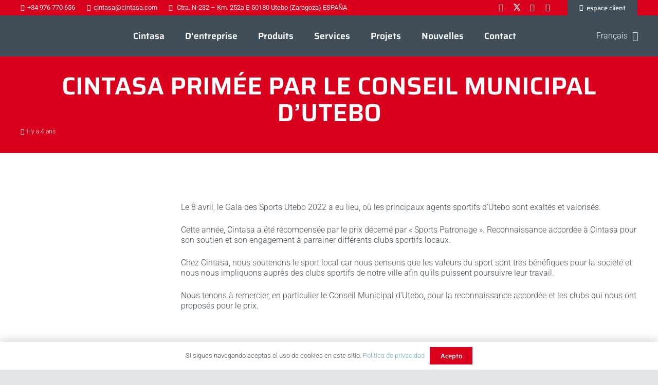

--- FILE ---
content_type: text/html; charset=UTF-8
request_url: https://www.cintasa.com/fr/cintasa-primee-par-le-conseil-municipal-dutebo/
body_size: 18625
content:
<!DOCTYPE HTML>
<html lang="fr-FR">
<head>
<meta charset="UTF-8">
<meta name='robots' content='index, follow, max-image-preview:large, max-snippet:-1, max-video-preview:-1' />
<!-- Google Tag Manager for WordPress by gtm4wp.com -->
<script data-cfasync="false" data-pagespeed-no-defer>
var gtm4wp_datalayer_name = "dataLayer";
var dataLayer = dataLayer || [];
</script>
<!-- End Google Tag Manager for WordPress by gtm4wp.com -->
<!-- This site is optimized with the Yoast SEO plugin v26.7 - https://yoast.com/wordpress/plugins/seo/ -->
<title>CINTASA PRIMÉE PAR LE CONSEIL MUNICIPAL D’UTEBO | Cintasa.com</title>
<meta name="description" content="CINTASA PRIMÉE PAR LE CONSEIL MUNICIPAL D’UTEBO | Cintasa.com" />
<link rel="canonical" href="https://www.cintasa.com/fr/cintasa-primee-par-le-conseil-municipal-dutebo/" />
<meta property="og:locale" content="fr_FR" />
<meta property="og:type" content="article" />
<meta property="og:title" content="CINTASA PRIMÉE PAR LE CONSEIL MUNICIPAL D’UTEBO | Cintasa.com" />
<meta property="og:description" content="CINTASA PRIMÉE PAR LE CONSEIL MUNICIPAL D’UTEBO | Cintasa.com" />
<meta property="og:url" content="https://www.cintasa.com/fr/cintasa-primee-par-le-conseil-municipal-dutebo/" />
<meta property="og:site_name" content="Cintasa.com" />
<meta property="article:publisher" content="https://www.facebook.com/Cintasa.Spain" />
<meta property="article:published_time" content="2022-04-12T11:42:50+00:00" />
<meta property="article:modified_time" content="2022-05-19T14:38:10+00:00" />
<meta property="og:image" content="https://www.cintasa.com/wp-content/uploads/2022/04/6b30f1ca-af24-48de-b7c3-c5fa53c6f933.jpg" />
<meta property="og:image:width" content="768" />
<meta property="og:image:height" content="1024" />
<meta property="og:image:type" content="image/jpeg" />
<meta name="author" content="Cintasa SA" />
<meta name="twitter:card" content="summary_large_image" />
<meta name="twitter:creator" content="@cintasa_sa" />
<meta name="twitter:site" content="@cintasa_sa" />
<meta name="twitter:label1" content="Écrit par" />
<meta name="twitter:data1" content="Cintasa SA" />
<meta name="twitter:label2" content="Durée de lecture estimée" />
<meta name="twitter:data2" content="1 minute" />
<script type="application/ld+json" class="yoast-schema-graph">{"@context":"https://schema.org","@graph":[{"@type":"Article","@id":"https://www.cintasa.com/fr/cintasa-primee-par-le-conseil-municipal-dutebo/#article","isPartOf":{"@id":"https://www.cintasa.com/fr/cintasa-primee-par-le-conseil-municipal-dutebo/"},"author":{"name":"Cintasa SA","@id":"https://www.cintasa.com/fr/#/schema/person/f4db8fa87ddc02b8a5f4b59ccc4fdefe"},"headline":"CINTASA PRIMÉE PAR LE CONSEIL MUNICIPAL D’UTEBO","datePublished":"2022-04-12T11:42:50+00:00","dateModified":"2022-05-19T14:38:10+00:00","mainEntityOfPage":{"@id":"https://www.cintasa.com/fr/cintasa-primee-par-le-conseil-municipal-dutebo/"},"wordCount":135,"publisher":{"@id":"https://www.cintasa.com/fr/#organization"},"image":{"@id":"https://www.cintasa.com/fr/cintasa-primee-par-le-conseil-municipal-dutebo/#primaryimage"},"thumbnailUrl":"https://www.cintasa.com/wp-content/uploads/2022/04/6b30f1ca-af24-48de-b7c3-c5fa53c6f933.jpg","articleSection":["Nouvelles"],"inLanguage":"fr-FR"},{"@type":"WebPage","@id":"https://www.cintasa.com/fr/cintasa-primee-par-le-conseil-municipal-dutebo/","url":"https://www.cintasa.com/fr/cintasa-primee-par-le-conseil-municipal-dutebo/","name":"CINTASA PRIMÉE PAR LE CONSEIL MUNICIPAL D’UTEBO | Cintasa.com","isPartOf":{"@id":"https://www.cintasa.com/fr/#website"},"primaryImageOfPage":{"@id":"https://www.cintasa.com/fr/cintasa-primee-par-le-conseil-municipal-dutebo/#primaryimage"},"image":{"@id":"https://www.cintasa.com/fr/cintasa-primee-par-le-conseil-municipal-dutebo/#primaryimage"},"thumbnailUrl":"https://www.cintasa.com/wp-content/uploads/2022/04/6b30f1ca-af24-48de-b7c3-c5fa53c6f933.jpg","datePublished":"2022-04-12T11:42:50+00:00","dateModified":"2022-05-19T14:38:10+00:00","description":"CINTASA PRIMÉE PAR LE CONSEIL MUNICIPAL D’UTEBO | Cintasa.com","breadcrumb":{"@id":"https://www.cintasa.com/fr/cintasa-primee-par-le-conseil-municipal-dutebo/#breadcrumb"},"inLanguage":"fr-FR","potentialAction":[{"@type":"ReadAction","target":["https://www.cintasa.com/fr/cintasa-primee-par-le-conseil-municipal-dutebo/"]}]},{"@type":"ImageObject","inLanguage":"fr-FR","@id":"https://www.cintasa.com/fr/cintasa-primee-par-le-conseil-municipal-dutebo/#primaryimage","url":"https://www.cintasa.com/wp-content/uploads/2022/04/6b30f1ca-af24-48de-b7c3-c5fa53c6f933.jpg","contentUrl":"https://www.cintasa.com/wp-content/uploads/2022/04/6b30f1ca-af24-48de-b7c3-c5fa53c6f933.jpg","width":768,"height":1024},{"@type":"BreadcrumbList","@id":"https://www.cintasa.com/fr/cintasa-primee-par-le-conseil-municipal-dutebo/#breadcrumb","itemListElement":[{"@type":"ListItem","position":1,"name":"Portada","item":"https://www.cintasa.com/fr/"},{"@type":"ListItem","position":2,"name":"CINTASA PRIMÉE PAR LE CONSEIL MUNICIPAL D’UTEBO"}]},{"@type":"WebSite","@id":"https://www.cintasa.com/fr/#website","url":"https://www.cintasa.com/fr/","name":"Cintasa.com","description":"Máxima experiencia transportando soluciones","publisher":{"@id":"https://www.cintasa.com/fr/#organization"},"potentialAction":[{"@type":"SearchAction","target":{"@type":"EntryPoint","urlTemplate":"https://www.cintasa.com/fr/?s={search_term_string}"},"query-input":{"@type":"PropertyValueSpecification","valueRequired":true,"valueName":"search_term_string"}}],"inLanguage":"fr-FR"},{"@type":"Organization","@id":"https://www.cintasa.com/fr/#organization","name":"Cintasa","url":"https://www.cintasa.com/fr/","logo":{"@type":"ImageObject","inLanguage":"fr-FR","@id":"https://www.cintasa.com/fr/#/schema/logo/image/","url":"https://www.cintasa.com/wp-content/uploads/2019/10/Logo-cintasa.png","contentUrl":"https://www.cintasa.com/wp-content/uploads/2019/10/Logo-cintasa.png","width":145,"height":113,"caption":"Cintasa"},"image":{"@id":"https://www.cintasa.com/fr/#/schema/logo/image/"},"sameAs":["https://www.facebook.com/Cintasa.Spain","https://x.com/cintasa_sa","https://www.linkedin.com/company/cintasa-s-a-","https://www.youtube.com/channel/UCp1Rvyd3fJL__DeL5-ojeFQ"]},{"@type":"Person","@id":"https://www.cintasa.com/fr/#/schema/person/f4db8fa87ddc02b8a5f4b59ccc4fdefe","name":"Cintasa SA","sameAs":["https://www.cintasa.com"]}]}</script>
<!-- / Yoast SEO plugin. -->
<link rel='dns-prefetch' href='//player.vimeo.com' />
<link rel='dns-prefetch' href='//w.soundcloud.com' />
<link rel="alternate" type="application/rss+xml" title="Cintasa.com &raquo; Flux" href="https://www.cintasa.com/fr/feed/" />
<meta name="viewport" content="width=device-width, initial-scale=1">
<meta name="theme-color" content="#d8001d">
<meta property="og:locale:alternate" content="es_ES">
<meta property="og:locale:alternate" content="en_US">
<style id='wp-img-auto-sizes-contain-inline-css'>
img:is([sizes=auto i],[sizes^="auto," i]){contain-intrinsic-size:3000px 1500px}
/*# sourceURL=wp-img-auto-sizes-contain-inline-css */
</style>
<!-- <link rel='stylesheet' id='formcraft-common-css' href='https://www.cintasa.com/wp-content/plugins/formcraft3/dist/formcraft-common.css?ver=3.8.17' media='all' /> -->
<!-- <link rel='stylesheet' id='formcraft-form-css' href='https://www.cintasa.com/wp-content/plugins/formcraft3/dist/form.css?ver=3.8.17' media='all' /> -->
<!-- <link rel='stylesheet' id='us-theme-css' href='https://www.cintasa.com/wp-content/uploads/us-assets/www.cintasa.com.css?ver=1a67663d' media='all' /> -->
<link rel="stylesheet" type="text/css" href="//www.cintasa.com/wp-content/cache/wpfc-minified/qwlcrvvt/a6zqb.css" media="all"/>
<script src='//www.cintasa.com/wp-content/cache/wpfc-minified/fp5s7j0l/a6zqb.js' type="text/javascript"></script>
<!-- <script src="https://www.cintasa.com/wp-content/plugins/sitepress-multilingual-cms/templates/language-switchers/legacy-dropdown/script.min.js?ver=1" id="wpml-legacy-dropdown-0-js"></script> -->
<script></script><link rel="https://api.w.org/" href="https://www.cintasa.com/fr/wp-json/" /><link rel="alternate" title="JSON" type="application/json" href="https://www.cintasa.com/fr/wp-json/wp/v2/posts/11692" /><meta name="generator" content="WPML ver:4.8.6 stt:1,4,2;" />
<!-- Google Tag Manager for WordPress by gtm4wp.com -->
<!-- GTM Container placement set to automatic -->
<script data-cfasync="false" data-pagespeed-no-defer>
var dataLayer_content = {"visitorLoginState":"logged-out","visitorType":"visitor-logged-out","visitorEmail":"","visitorEmailHash":"","visitorRegistrationDate":"","visitorUsername":"","visitorIP":"212.83.135.240","pagePostType":"post","pagePostType2":"single-post","pageCategory":["nouvelles"],"pagePostAuthor":"Cintasa SA","browserName":"","browserVersion":"","browserEngineName":"","browserEngineVersion":"","osName":"","osVersion":"","deviceType":"bot","deviceManufacturer":"","deviceModel":""};
dataLayer.push( dataLayer_content );
</script>
<script data-cfasync="false" data-pagespeed-no-defer>
(function(w,d,s,l,i){w[l]=w[l]||[];w[l].push({'gtm.start':
new Date().getTime(),event:'gtm.js'});var f=d.getElementsByTagName(s)[0],
j=d.createElement(s),dl=l!='dataLayer'?'&l='+l:'';j.async=true;j.src=
'//www.googletagmanager.com/gtm.js?id='+i+dl;f.parentNode.insertBefore(j,f);
})(window,document,'script','dataLayer','GTM-P7S3JR');
</script>
<!-- End Google Tag Manager for WordPress by gtm4wp.com -->		<script id="us_add_no_touch">
if ( ! /Android|webOS|iPhone|iPad|iPod|BlackBerry|IEMobile|Opera Mini/i.test( navigator.userAgent ) ) {
document.documentElement.classList.add( "no-touch" );
}
</script>
<script id="us_color_scheme_switch_class">
if ( document.cookie.includes( "us_color_scheme_switch_is_on=true" ) ) {
document.documentElement.classList.add( "us-color-scheme-on" );
}
</script>
<meta name="generator" content="Powered by WPBakery Page Builder - drag and drop page builder for WordPress."/>
<noscript><style>.lazyload[data-src]{display:none !important;}</style></noscript><style>.lazyload{background-image:none !important;}.lazyload:before{background-image:none !important;}</style><link rel="icon" href="https://www.cintasa.com/wp-content/uploads/2019/10/Icono-cintasa-cintas-transportadoras-60x60.jpg" sizes="32x32" />
<link rel="icon" href="https://www.cintasa.com/wp-content/uploads/2019/10/Icono-cintasa-cintas-transportadoras-300x300.jpg" sizes="192x192" />
<link rel="apple-touch-icon" href="https://www.cintasa.com/wp-content/uploads/2019/10/Icono-cintasa-cintas-transportadoras-300x300.jpg" />
<meta name="msapplication-TileImage" content="https://www.cintasa.com/wp-content/uploads/2019/10/Icono-cintasa-cintas-transportadoras-300x300.jpg" />
<noscript><style> .wpb_animate_when_almost_visible { opacity: 1; }</style></noscript>		<style id="us-icon-fonts">@font-face{font-display:swap;font-style:normal;font-family:"fontawesome";font-weight:900;src:url("https://www.cintasa.com/wp-content/themes/Impreza/fonts/fa-solid-900.woff2?ver=8.42") format("woff2")}.fas{font-family:"fontawesome";font-weight:900}@font-face{font-display:swap;font-style:normal;font-family:"fontawesome";font-weight:400;src:url("https://www.cintasa.com/wp-content/themes/Impreza/fonts/fa-regular-400.woff2?ver=8.42") format("woff2")}.far{font-family:"fontawesome";font-weight:400}@font-face{font-display:swap;font-style:normal;font-family:"fontawesome";font-weight:300;src:url("https://www.cintasa.com/wp-content/themes/Impreza/fonts/fa-light-300.woff2?ver=8.42") format("woff2")}.fal{font-family:"fontawesome";font-weight:300}@font-face{font-display:swap;font-style:normal;font-family:"Font Awesome 5 Duotone";font-weight:900;src:url("https://www.cintasa.com/wp-content/themes/Impreza/fonts/fa-duotone-900.woff2?ver=8.42") format("woff2")}.fad{font-family:"Font Awesome 5 Duotone";font-weight:900}.fad{position:relative}.fad:before{position:absolute}.fad:after{opacity:0.4}@font-face{font-display:swap;font-style:normal;font-family:"Font Awesome 5 Brands";font-weight:400;src:url("https://www.cintasa.com/wp-content/themes/Impreza/fonts/fa-brands-400.woff2?ver=8.42") format("woff2")}.fab{font-family:"Font Awesome 5 Brands";font-weight:400}@font-face{font-display:block;font-style:normal;font-family:"Material Icons";font-weight:400;src:url("https://www.cintasa.com/wp-content/themes/Impreza/fonts/material-icons.woff2?ver=8.42") format("woff2")}.material-icons{font-family:"Material Icons";font-weight:400}</style>
<style id="us-current-header-css"> .l-subheader.at_top,.l-subheader.at_top .w-dropdown-list,.l-subheader.at_top .type_mobile .w-nav-list.level_1{background:var(--color-header-top-bg);color:var(--color-header-top-text)}.no-touch .l-subheader.at_top a:hover,.no-touch .l-header.bg_transparent .l-subheader.at_top .w-dropdown.opened a:hover{color:var(--color-header-top-text-hover)}.l-header.bg_transparent:not(.sticky) .l-subheader.at_top{background:var(--color-header-top-transparent-bg);color:var(--color-header-top-transparent-text)}.no-touch .l-header.bg_transparent:not(.sticky) .at_top .w-cart-link:hover,.no-touch .l-header.bg_transparent:not(.sticky) .at_top .w-text a:hover,.no-touch .l-header.bg_transparent:not(.sticky) .at_top .w-html a:hover,.no-touch .l-header.bg_transparent:not(.sticky) .at_top .w-nav>a:hover,.no-touch .l-header.bg_transparent:not(.sticky) .at_top .w-menu a:hover,.no-touch .l-header.bg_transparent:not(.sticky) .at_top .w-search>a:hover,.no-touch .l-header.bg_transparent:not(.sticky) .at_top .w-socials.shape_none.color_text a:hover,.no-touch .l-header.bg_transparent:not(.sticky) .at_top .w-socials.shape_none.color_link a:hover,.no-touch .l-header.bg_transparent:not(.sticky) .at_top .w-dropdown a:hover,.no-touch .l-header.bg_transparent:not(.sticky) .at_top .type_desktop .menu-item.level_1.opened>a,.no-touch .l-header.bg_transparent:not(.sticky) .at_top .type_desktop .menu-item.level_1:hover>a{color:var(--color-header-transparent-text-hover)}.l-subheader.at_middle,.l-subheader.at_middle .w-dropdown-list,.l-subheader.at_middle .type_mobile .w-nav-list.level_1{background:var(--color-header-middle-bg);color:var(--color-header-middle-text)}.no-touch .l-subheader.at_middle a:hover,.no-touch .l-header.bg_transparent .l-subheader.at_middle .w-dropdown.opened a:hover{color:var(--color-header-middle-text-hover)}.l-header.bg_transparent:not(.sticky) .l-subheader.at_middle{background:var(--color-header-transparent-bg);color:var(--color-header-transparent-text)}.no-touch .l-header.bg_transparent:not(.sticky) .at_middle .w-cart-link:hover,.no-touch .l-header.bg_transparent:not(.sticky) .at_middle .w-text a:hover,.no-touch .l-header.bg_transparent:not(.sticky) .at_middle .w-html a:hover,.no-touch .l-header.bg_transparent:not(.sticky) .at_middle .w-nav>a:hover,.no-touch .l-header.bg_transparent:not(.sticky) .at_middle .w-menu a:hover,.no-touch .l-header.bg_transparent:not(.sticky) .at_middle .w-search>a:hover,.no-touch .l-header.bg_transparent:not(.sticky) .at_middle .w-socials.shape_none.color_text a:hover,.no-touch .l-header.bg_transparent:not(.sticky) .at_middle .w-socials.shape_none.color_link a:hover,.no-touch .l-header.bg_transparent:not(.sticky) .at_middle .w-dropdown a:hover,.no-touch .l-header.bg_transparent:not(.sticky) .at_middle .type_desktop .menu-item.level_1.opened>a,.no-touch .l-header.bg_transparent:not(.sticky) .at_middle .type_desktop .menu-item.level_1:hover>a{color:var(--color-header-transparent-text-hover)}.l-subheader.at_bottom,.l-subheader.at_bottom .w-dropdown-list,.l-subheader.at_bottom .type_mobile .w-nav-list.level_1{background:#25282b;color:#c2c4c5}.no-touch .l-subheader.at_bottom a:hover,.no-touch .l-header.bg_transparent .l-subheader.at_bottom .w-dropdown.opened a:hover{color:#e14d43}.l-header.bg_transparent:not(.sticky) .l-subheader.at_bottom{background:var(--color-header-transparent-bg);color:var(--color-header-transparent-text)}.no-touch .l-header.bg_transparent:not(.sticky) .at_bottom .w-cart-link:hover,.no-touch .l-header.bg_transparent:not(.sticky) .at_bottom .w-text a:hover,.no-touch .l-header.bg_transparent:not(.sticky) .at_bottom .w-html a:hover,.no-touch .l-header.bg_transparent:not(.sticky) .at_bottom .w-nav>a:hover,.no-touch .l-header.bg_transparent:not(.sticky) .at_bottom .w-menu a:hover,.no-touch .l-header.bg_transparent:not(.sticky) .at_bottom .w-search>a:hover,.no-touch .l-header.bg_transparent:not(.sticky) .at_bottom .w-socials.shape_none.color_text a:hover,.no-touch .l-header.bg_transparent:not(.sticky) .at_bottom .w-socials.shape_none.color_link a:hover,.no-touch .l-header.bg_transparent:not(.sticky) .at_bottom .w-dropdown a:hover,.no-touch .l-header.bg_transparent:not(.sticky) .at_bottom .type_desktop .menu-item.level_1.opened>a,.no-touch .l-header.bg_transparent:not(.sticky) .at_bottom .type_desktop .menu-item.level_1:hover>a{color:var(--color-header-transparent-text-hover)}.header_ver .l-header{background:var(--color-header-middle-bg);color:var(--color-header-middle-text)}@media (min-width:901px){.hidden_for_default{display:none!important}.l-subheader.at_bottom{display:none}.l-header{position:relative;z-index:111}.l-subheader{margin:0 auto}.l-subheader.width_full{padding-left:1.5rem;padding-right:1.5rem}.l-subheader-h{display:flex;align-items:center;position:relative;margin:0 auto;max-width:var(--site-content-width,1200px);height:inherit}.w-header-show{display:none}.l-header.pos_fixed{position:fixed;left:var(--site-outline-width,0);right:var(--site-outline-width,0)}.l-header.pos_fixed:not(.notransition) .l-subheader{transition-property:transform,background,box-shadow,line-height,height,visibility;transition-duration:.3s;transition-timing-function:cubic-bezier(.78,.13,.15,.86)}.headerinpos_bottom.sticky_first_section .l-header.pos_fixed{position:fixed!important}.header_hor .l-header.sticky_auto_hide{transition:margin .3s cubic-bezier(.78,.13,.15,.86) .1s}.header_hor .l-header.sticky_auto_hide.down{margin-top:calc(-1.1 * var(--header-sticky-height,0px) )}.l-header.bg_transparent:not(.sticky) .l-subheader{box-shadow:none!important;background:none}.l-header.bg_transparent~.l-main .l-section.width_full.height_auto:first-of-type>.l-section-h{padding-top:0!important;padding-bottom:0!important}.l-header.pos_static.bg_transparent{position:absolute;left:var(--site-outline-width,0);right:var(--site-outline-width,0)}.l-subheader.width_full .l-subheader-h{max-width:none!important}.l-header.shadow_thin .l-subheader.at_middle,.l-header.shadow_thin .l-subheader.at_bottom{box-shadow:0 1px 0 rgba(0,0,0,0.08)}.l-header.shadow_wide .l-subheader.at_middle,.l-header.shadow_wide .l-subheader.at_bottom{box-shadow:0 3px 5px -1px rgba(0,0,0,0.1),0 2px 1px -1px rgba(0,0,0,0.05)}.header_hor .l-subheader-cell>.w-cart{margin-left:0;margin-right:0}:root{--header-height:110px;--header-sticky-height:80px}.l-header:before{content:'110'}.l-header.sticky:before{content:'80'}.l-subheader.at_top{line-height:30px;height:30px;overflow:visible;visibility:visible}.l-header.sticky .l-subheader.at_top{line-height:20px;height:20px;overflow:visible;visibility:visible}.l-subheader.at_middle{line-height:80px;height:80px;overflow:visible;visibility:visible}.l-header.sticky .l-subheader.at_middle{line-height:60px;height:60px;overflow:visible;visibility:visible}.l-subheader.at_bottom{line-height:50px;height:50px;overflow:visible;visibility:visible}.l-header.sticky .l-subheader.at_bottom{line-height:50px;height:50px;overflow:visible;visibility:visible}.headerinpos_above .l-header.pos_fixed{overflow:hidden;transition:transform 0.3s;transform:translate3d(0,-100%,0)}.headerinpos_above .l-header.pos_fixed.sticky{overflow:visible;transform:none}.headerinpos_above .l-header.pos_fixed~.l-section>.l-section-h,.headerinpos_above .l-header.pos_fixed~.l-main .l-section:first-of-type>.l-section-h{padding-top:0!important}.headerinpos_below .l-header.pos_fixed:not(.sticky){position:absolute;top:100%}.headerinpos_below .l-header.pos_fixed~.l-main>.l-section:first-of-type>.l-section-h{padding-top:0!important}.headerinpos_below .l-header.pos_fixed~.l-main .l-section.full_height:nth-of-type(2){min-height:100vh}.headerinpos_below .l-header.pos_fixed~.l-main>.l-section:nth-of-type(2)>.l-section-h{padding-top:var(--header-height)}.headerinpos_bottom .l-header.pos_fixed:not(.sticky){position:absolute;top:100vh}.headerinpos_bottom .l-header.pos_fixed~.l-main>.l-section:first-of-type>.l-section-h{padding-top:0!important}.headerinpos_bottom .l-header.pos_fixed~.l-main>.l-section:first-of-type>.l-section-h{padding-bottom:var(--header-height)}.headerinpos_bottom .l-header.pos_fixed.bg_transparent~.l-main .l-section.valign_center:not(.height_auto):first-of-type>.l-section-h{top:calc( var(--header-height) / 2 )}.headerinpos_bottom .l-header.pos_fixed:not(.sticky) .w-cart.layout_dropdown .w-cart-content,.headerinpos_bottom .l-header.pos_fixed:not(.sticky) .w-nav.type_desktop .w-nav-list.level_2{bottom:100%;transform-origin:0 100%}.headerinpos_bottom .l-header.pos_fixed:not(.sticky) .w-nav.type_mobile.m_layout_dropdown .w-nav-list.level_1{top:auto;bottom:100%;box-shadow:var(--box-shadow-up)}.headerinpos_bottom .l-header.pos_fixed:not(.sticky) .w-nav.type_desktop .w-nav-list.level_3,.headerinpos_bottom .l-header.pos_fixed:not(.sticky) .w-nav.type_desktop .w-nav-list.level_4{top:auto;bottom:0;transform-origin:0 100%}.headerinpos_bottom .l-header.pos_fixed:not(.sticky) .w-dropdown-list{top:auto;bottom:-0.4em;padding-top:0.4em;padding-bottom:2.4em}.admin-bar .l-header.pos_static.bg_solid~.l-main .l-section.full_height:first-of-type{min-height:calc( 100vh - var(--header-height) - 32px )}.admin-bar .l-header.pos_fixed:not(.sticky_auto_hide)~.l-main .l-section.full_height:not(:first-of-type){min-height:calc( 100vh - var(--header-sticky-height) - 32px )}.admin-bar.headerinpos_below .l-header.pos_fixed~.l-main .l-section.full_height:nth-of-type(2){min-height:calc(100vh - 32px)}}@media (min-width:1025px) and (max-width:900px){.hidden_for_laptops{display:none!important}.l-subheader.at_bottom{display:none}.l-header{position:relative;z-index:111}.l-subheader{margin:0 auto}.l-subheader.width_full{padding-left:1.5rem;padding-right:1.5rem}.l-subheader-h{display:flex;align-items:center;position:relative;margin:0 auto;max-width:var(--site-content-width,1200px);height:inherit}.w-header-show{display:none}.l-header.pos_fixed{position:fixed;left:var(--site-outline-width,0);right:var(--site-outline-width,0)}.l-header.pos_fixed:not(.notransition) .l-subheader{transition-property:transform,background,box-shadow,line-height,height,visibility;transition-duration:.3s;transition-timing-function:cubic-bezier(.78,.13,.15,.86)}.headerinpos_bottom.sticky_first_section .l-header.pos_fixed{position:fixed!important}.header_hor .l-header.sticky_auto_hide{transition:margin .3s cubic-bezier(.78,.13,.15,.86) .1s}.header_hor .l-header.sticky_auto_hide.down{margin-top:calc(-1.1 * var(--header-sticky-height,0px) )}.l-header.bg_transparent:not(.sticky) .l-subheader{box-shadow:none!important;background:none}.l-header.bg_transparent~.l-main .l-section.width_full.height_auto:first-of-type>.l-section-h{padding-top:0!important;padding-bottom:0!important}.l-header.pos_static.bg_transparent{position:absolute;left:var(--site-outline-width,0);right:var(--site-outline-width,0)}.l-subheader.width_full .l-subheader-h{max-width:none!important}.l-header.shadow_thin .l-subheader.at_middle,.l-header.shadow_thin .l-subheader.at_bottom{box-shadow:0 1px 0 rgba(0,0,0,0.08)}.l-header.shadow_wide .l-subheader.at_middle,.l-header.shadow_wide .l-subheader.at_bottom{box-shadow:0 3px 5px -1px rgba(0,0,0,0.1),0 2px 1px -1px rgba(0,0,0,0.05)}.header_hor .l-subheader-cell>.w-cart{margin-left:0;margin-right:0}:root{--header-height:110px;--header-sticky-height:80px}.l-header:before{content:'110'}.l-header.sticky:before{content:'80'}.l-subheader.at_top{line-height:30px;height:30px;overflow:visible;visibility:visible}.l-header.sticky .l-subheader.at_top{line-height:20px;height:20px;overflow:visible;visibility:visible}.l-subheader.at_middle{line-height:80px;height:80px;overflow:visible;visibility:visible}.l-header.sticky .l-subheader.at_middle{line-height:60px;height:60px;overflow:visible;visibility:visible}.l-subheader.at_bottom{line-height:50px;height:50px;overflow:visible;visibility:visible}.l-header.sticky .l-subheader.at_bottom{line-height:50px;height:50px;overflow:visible;visibility:visible}.headerinpos_above .l-header.pos_fixed{overflow:hidden;transition:transform 0.3s;transform:translate3d(0,-100%,0)}.headerinpos_above .l-header.pos_fixed.sticky{overflow:visible;transform:none}.headerinpos_above .l-header.pos_fixed~.l-section>.l-section-h,.headerinpos_above .l-header.pos_fixed~.l-main .l-section:first-of-type>.l-section-h{padding-top:0!important}.headerinpos_below .l-header.pos_fixed:not(.sticky){position:absolute;top:100%}.headerinpos_below .l-header.pos_fixed~.l-main>.l-section:first-of-type>.l-section-h{padding-top:0!important}.headerinpos_below .l-header.pos_fixed~.l-main .l-section.full_height:nth-of-type(2){min-height:100vh}.headerinpos_below .l-header.pos_fixed~.l-main>.l-section:nth-of-type(2)>.l-section-h{padding-top:var(--header-height)}.headerinpos_bottom .l-header.pos_fixed:not(.sticky){position:absolute;top:100vh}.headerinpos_bottom .l-header.pos_fixed~.l-main>.l-section:first-of-type>.l-section-h{padding-top:0!important}.headerinpos_bottom .l-header.pos_fixed~.l-main>.l-section:first-of-type>.l-section-h{padding-bottom:var(--header-height)}.headerinpos_bottom .l-header.pos_fixed.bg_transparent~.l-main .l-section.valign_center:not(.height_auto):first-of-type>.l-section-h{top:calc( var(--header-height) / 2 )}.headerinpos_bottom .l-header.pos_fixed:not(.sticky) .w-cart.layout_dropdown .w-cart-content,.headerinpos_bottom .l-header.pos_fixed:not(.sticky) .w-nav.type_desktop .w-nav-list.level_2{bottom:100%;transform-origin:0 100%}.headerinpos_bottom .l-header.pos_fixed:not(.sticky) .w-nav.type_mobile.m_layout_dropdown .w-nav-list.level_1{top:auto;bottom:100%;box-shadow:var(--box-shadow-up)}.headerinpos_bottom .l-header.pos_fixed:not(.sticky) .w-nav.type_desktop .w-nav-list.level_3,.headerinpos_bottom .l-header.pos_fixed:not(.sticky) .w-nav.type_desktop .w-nav-list.level_4{top:auto;bottom:0;transform-origin:0 100%}.headerinpos_bottom .l-header.pos_fixed:not(.sticky) .w-dropdown-list{top:auto;bottom:-0.4em;padding-top:0.4em;padding-bottom:2.4em}.admin-bar .l-header.pos_static.bg_solid~.l-main .l-section.full_height:first-of-type{min-height:calc( 100vh - var(--header-height) - 32px )}.admin-bar .l-header.pos_fixed:not(.sticky_auto_hide)~.l-main .l-section.full_height:not(:first-of-type){min-height:calc( 100vh - var(--header-sticky-height) - 32px )}.admin-bar.headerinpos_below .l-header.pos_fixed~.l-main .l-section.full_height:nth-of-type(2){min-height:calc(100vh - 32px)}}@media (min-width:601px) and (max-width:1024px){.hidden_for_tablets{display:none!important}.l-header{position:relative;z-index:111}.l-subheader{margin:0 auto}.l-subheader.width_full{padding-left:1.5rem;padding-right:1.5rem}.l-subheader-h{display:flex;align-items:center;position:relative;margin:0 auto;max-width:var(--site-content-width,1200px);height:inherit}.w-header-show{display:none}.l-header.pos_fixed{position:fixed;left:var(--site-outline-width,0);right:var(--site-outline-width,0)}.l-header.pos_fixed:not(.notransition) .l-subheader{transition-property:transform,background,box-shadow,line-height,height,visibility;transition-duration:.3s;transition-timing-function:cubic-bezier(.78,.13,.15,.86)}.headerinpos_bottom.sticky_first_section .l-header.pos_fixed{position:fixed!important}.header_hor .l-header.sticky_auto_hide{transition:margin .3s cubic-bezier(.78,.13,.15,.86) .1s}.header_hor .l-header.sticky_auto_hide.down{margin-top:calc(-1.1 * var(--header-sticky-height,0px) )}.l-header.bg_transparent:not(.sticky) .l-subheader{box-shadow:none!important;background:none}.l-header.bg_transparent~.l-main .l-section.width_full.height_auto:first-of-type>.l-section-h{padding-top:0!important;padding-bottom:0!important}.l-header.pos_static.bg_transparent{position:absolute;left:var(--site-outline-width,0);right:var(--site-outline-width,0)}.l-subheader.width_full .l-subheader-h{max-width:none!important}.l-header.shadow_thin .l-subheader.at_middle,.l-header.shadow_thin .l-subheader.at_bottom{box-shadow:0 1px 0 rgba(0,0,0,0.08)}.l-header.shadow_wide .l-subheader.at_middle,.l-header.shadow_wide .l-subheader.at_bottom{box-shadow:0 3px 5px -1px rgba(0,0,0,0.1),0 2px 1px -1px rgba(0,0,0,0.05)}.header_hor .l-subheader-cell>.w-cart{margin-left:0;margin-right:0}:root{--header-height:150px;--header-sticky-height:150px}.l-header:before{content:'150'}.l-header.sticky:before{content:'150'}.l-subheader.at_top{line-height:40px;height:40px;overflow:visible;visibility:visible}.l-header.sticky .l-subheader.at_top{line-height:40px;height:40px;overflow:visible;visibility:visible}.l-subheader.at_middle{line-height:60px;height:60px;overflow:visible;visibility:visible}.l-header.sticky .l-subheader.at_middle{line-height:60px;height:60px;overflow:visible;visibility:visible}.l-subheader.at_bottom{line-height:50px;height:50px;overflow:visible;visibility:visible}.l-header.sticky .l-subheader.at_bottom{line-height:50px;height:50px;overflow:visible;visibility:visible}}@media (max-width:600px){.hidden_for_mobiles{display:none!important}.l-subheader.at_top{display:none}.l-subheader.at_bottom{display:none}.l-header{position:relative;z-index:111}.l-subheader{margin:0 auto}.l-subheader.width_full{padding-left:1.5rem;padding-right:1.5rem}.l-subheader-h{display:flex;align-items:center;position:relative;margin:0 auto;max-width:var(--site-content-width,1200px);height:inherit}.w-header-show{display:none}.l-header.pos_fixed{position:fixed;left:var(--site-outline-width,0);right:var(--site-outline-width,0)}.l-header.pos_fixed:not(.notransition) .l-subheader{transition-property:transform,background,box-shadow,line-height,height,visibility;transition-duration:.3s;transition-timing-function:cubic-bezier(.78,.13,.15,.86)}.headerinpos_bottom.sticky_first_section .l-header.pos_fixed{position:fixed!important}.header_hor .l-header.sticky_auto_hide{transition:margin .3s cubic-bezier(.78,.13,.15,.86) .1s}.header_hor .l-header.sticky_auto_hide.down{margin-top:calc(-1.1 * var(--header-sticky-height,0px) )}.l-header.bg_transparent:not(.sticky) .l-subheader{box-shadow:none!important;background:none}.l-header.bg_transparent~.l-main .l-section.width_full.height_auto:first-of-type>.l-section-h{padding-top:0!important;padding-bottom:0!important}.l-header.pos_static.bg_transparent{position:absolute;left:var(--site-outline-width,0);right:var(--site-outline-width,0)}.l-subheader.width_full .l-subheader-h{max-width:none!important}.l-header.shadow_thin .l-subheader.at_middle,.l-header.shadow_thin .l-subheader.at_bottom{box-shadow:0 1px 0 rgba(0,0,0,0.08)}.l-header.shadow_wide .l-subheader.at_middle,.l-header.shadow_wide .l-subheader.at_bottom{box-shadow:0 3px 5px -1px rgba(0,0,0,0.1),0 2px 1px -1px rgba(0,0,0,0.05)}.header_hor .l-subheader-cell>.w-cart{margin-left:0;margin-right:0}:root{--header-height:50px;--header-sticky-height:50px}.l-header:before{content:'50'}.l-header.sticky:before{content:'50'}.l-subheader.at_top{line-height:40px;height:40px;overflow:visible;visibility:visible}.l-header.sticky .l-subheader.at_top{line-height:40px;height:40px;overflow:visible;visibility:visible}.l-subheader.at_middle{line-height:50px;height:50px;overflow:visible;visibility:visible}.l-header.sticky .l-subheader.at_middle{line-height:50px;height:50px;overflow:visible;visibility:visible}.l-subheader.at_bottom{line-height:50px;height:50px;overflow:visible;visibility:visible}.l-header.sticky .l-subheader.at_bottom{line-height:50px;height:50px;overflow:visible;visibility:visible}}@media (min-width:901px){.ush_image_1{height:70px!important}.l-header.sticky .ush_image_1{height:70px!important}}@media (min-width:1025px) and (max-width:900px){.ush_image_1{height:30px!important}.l-header.sticky .ush_image_1{height:30px!important}}@media (min-width:601px) and (max-width:1024px){.ush_image_1{height:30px!important}.l-header.sticky .ush_image_1{height:30px!important}}@media (max-width:600px){.ush_image_1{height:20px!important}.l-header.sticky .ush_image_1{height:20px!important}}@media (min-width:901px){.ush_image_2{height:100px!important}.l-header.sticky .ush_image_2{height:35px!important}}@media (min-width:1025px) and (max-width:900px){.ush_image_2{height:30px!important}.l-header.sticky .ush_image_2{height:30px!important}}@media (min-width:601px) and (max-width:1024px){.ush_image_2{height:30px!important}.l-header.sticky .ush_image_2{height:30px!important}}@media (max-width:600px){.ush_image_2{height:90px!important}.l-header.sticky .ush_image_2{height:90px!important}}@media (min-width:901px){.ush_image_3{height:35px!important}.l-header.sticky .ush_image_3{height:35px!important}}@media (min-width:1025px) and (max-width:900px){.ush_image_3{height:30px!important}.l-header.sticky .ush_image_3{height:30px!important}}@media (min-width:601px) and (max-width:1024px){.ush_image_3{height:30px!important}.l-header.sticky .ush_image_3{height:30px!important}}@media (max-width:600px){.ush_image_3{height:35px!important}.l-header.sticky .ush_image_3{height:20px!important}}.header_hor .ush_menu_1.type_desktop .menu-item.level_1>a:not(.w-btn){padding-left:20px;padding-right:20px}.header_hor .ush_menu_1.type_desktop .menu-item.level_1>a.w-btn{margin-left:20px;margin-right:20px}.header_hor .ush_menu_1.type_desktop.align-edges>.w-nav-list.level_1{margin-left:-20px;margin-right:-20px}.header_ver .ush_menu_1.type_desktop .menu-item.level_1>a:not(.w-btn){padding-top:20px;padding-bottom:20px}.header_ver .ush_menu_1.type_desktop .menu-item.level_1>a.w-btn{margin-top:20px;margin-bottom:20px}.ush_menu_1.type_desktop .menu-item:not(.level_1){font-size:1.0rem}.ush_menu_1.type_mobile .w-nav-anchor.level_1,.ush_menu_1.type_mobile .w-nav-anchor.level_1 + .w-nav-arrow{font-size:1.1rem}.ush_menu_1.type_mobile .w-nav-anchor:not(.level_1),.ush_menu_1.type_mobile .w-nav-anchor:not(.level_1) + .w-nav-arrow{font-size:0.9rem}@media (min-width:901px){.ush_menu_1 .w-nav-icon{--icon-size:25px;--icon-size-int:25}}@media (min-width:1025px) and (max-width:900px){.ush_menu_1 .w-nav-icon{--icon-size:32px;--icon-size-int:32}}@media (min-width:601px) and (max-width:1024px){.ush_menu_1 .w-nav-icon{--icon-size:25px;--icon-size-int:25}}@media (max-width:600px){.ush_menu_1 .w-nav-icon{--icon-size:25px;--icon-size-int:25}}@media screen and (max-width:899px){.w-nav.ush_menu_1>.w-nav-list.level_1{display:none}.ush_menu_1 .w-nav-control{display:flex}}.no-touch .ush_menu_1 .w-nav-item.level_1.opened>a:not(.w-btn),.no-touch .ush_menu_1 .w-nav-item.level_1:hover>a:not(.w-btn){background:;color:#d8001d}.ush_menu_1 .w-nav-item.level_1.current-menu-item>a:not(.w-btn),.ush_menu_1 .w-nav-item.level_1.current-menu-ancestor>a:not(.w-btn),.ush_menu_1 .w-nav-item.level_1.current-page-ancestor>a:not(.w-btn){background:transparent;color:#ffffff}.l-header.bg_transparent:not(.sticky) .ush_menu_1.type_desktop .w-nav-item.level_1.current-menu-item>a:not(.w-btn),.l-header.bg_transparent:not(.sticky) .ush_menu_1.type_desktop .w-nav-item.level_1.current-menu-ancestor>a:not(.w-btn),.l-header.bg_transparent:not(.sticky) .ush_menu_1.type_desktop .w-nav-item.level_1.current-page-ancestor>a:not(.w-btn){background:transparent;color:#d8001d}.ush_menu_1 .w-nav-list:not(.level_1){background:#d8001d;color:#ffffff}.no-touch .ush_menu_1 .w-nav-item:not(.level_1)>a:focus,.no-touch .ush_menu_1 .w-nav-item:not(.level_1):hover>a{background:#ffffff;color:#d8001d}.ush_menu_1 .w-nav-item:not(.level_1).current-menu-item>a,.ush_menu_1 .w-nav-item:not(.level_1).current-menu-ancestor>a,.ush_menu_1 .w-nav-item:not(.level_1).current-page-ancestor>a{background:transparent;color:#ffffff}.header_hor .ush_menu_2.type_desktop .menu-item.level_1>a:not(.w-btn){padding-left:20px;padding-right:20px}.header_hor .ush_menu_2.type_desktop .menu-item.level_1>a.w-btn{margin-left:20px;margin-right:20px}.header_hor .ush_menu_2.type_desktop.align-edges>.w-nav-list.level_1{margin-left:-20px;margin-right:-20px}.header_ver .ush_menu_2.type_desktop .menu-item.level_1>a:not(.w-btn){padding-top:20px;padding-bottom:20px}.header_ver .ush_menu_2.type_desktop .menu-item.level_1>a.w-btn{margin-top:20px;margin-bottom:20px}.ush_menu_2.type_desktop .menu-item:not(.level_1){font-size:1rem}.ush_menu_2.type_desktop{position:relative}.ush_menu_2.type_mobile .w-nav-anchor.level_1,.ush_menu_2.type_mobile .w-nav-anchor.level_1 + .w-nav-arrow{font-size:1.1rem}.ush_menu_2.type_mobile .w-nav-anchor:not(.level_1),.ush_menu_2.type_mobile .w-nav-anchor:not(.level_1) + .w-nav-arrow{font-size:0.9rem}@media (min-width:901px){.ush_menu_2 .w-nav-icon{--icon-size:20px;--icon-size-int:20}}@media (min-width:1025px) and (max-width:900px){.ush_menu_2 .w-nav-icon{--icon-size:32px;--icon-size-int:32}}@media (min-width:601px) and (max-width:1024px){.ush_menu_2 .w-nav-icon{--icon-size:20px;--icon-size-int:20}}@media (max-width:600px){.ush_menu_2 .w-nav-icon{--icon-size:20px;--icon-size-int:20}}@media screen and (max-width:899px){.w-nav.ush_menu_2>.w-nav-list.level_1{display:none}.ush_menu_2 .w-nav-control{display:flex}}.no-touch .ush_menu_2 .w-nav-item.level_1.opened>a:not(.w-btn),.no-touch .ush_menu_2 .w-nav-item.level_1:hover>a:not(.w-btn){background:;color:#d8001d}.ush_menu_2 .w-nav-item.level_1.current-menu-item>a:not(.w-btn),.ush_menu_2 .w-nav-item.level_1.current-menu-ancestor>a:not(.w-btn),.ush_menu_2 .w-nav-item.level_1.current-page-ancestor>a:not(.w-btn){background:transparent;color:#ffffff}.l-header.bg_transparent:not(.sticky) .ush_menu_2.type_desktop .w-nav-item.level_1.current-menu-item>a:not(.w-btn),.l-header.bg_transparent:not(.sticky) .ush_menu_2.type_desktop .w-nav-item.level_1.current-menu-ancestor>a:not(.w-btn),.l-header.bg_transparent:not(.sticky) .ush_menu_2.type_desktop .w-nav-item.level_1.current-page-ancestor>a:not(.w-btn){background:transparent;color:#d8001d}.ush_menu_2 .w-nav-list:not(.level_1){background:#d8001d;color:#ffffff}.no-touch .ush_menu_2 .w-nav-item:not(.level_1)>a:focus,.no-touch .ush_menu_2 .w-nav-item:not(.level_1):hover>a{background:#ffffff;color:#d8001d}.ush_menu_2 .w-nav-item:not(.level_1).current-menu-item>a,.ush_menu_2 .w-nav-item:not(.level_1).current-menu-ancestor>a,.ush_menu_2 .w-nav-item:not(.level_1).current-page-ancestor>a{background:transparent;color:#ffffff}.ush_socials_1 .w-socials-list{margin:-0px}.ush_socials_1 .w-socials-item{padding:0px}.ush_menu_1{font-family:var(--h1-font-family)!important;font-size:1.1rem!important;font-weight:600!important;font-style:normal!important}.ush_btn_1{font-size:0.8rem!important}.ush_socials_1{font-size:0.95rem!important}.ush_text_1{font-family:var(--font-family)!important;font-size:0.8rem!important;font-weight:400!important;line-height:1.0!important;color:#f5f5f5!important}.ush_text_2{font-family:var(--font-family)!important;font-size:0.8rem!important;font-weight:400!important;line-height:1.0!important;color:#f5f5f5!important}.ush_text_3{font-family:var(--font-family)!important;font-size:0.8rem!important;font-weight:400!important;line-height:1.0!important;color:#f5f5f5!important}.ush_text_4{font-family:var(--font-family)!important;font-size:0.8rem!important;font-weight:400!important;line-height:1.0!important;color:#f5f5f5!important}.ush_menu_2{font-family:var(--h1-font-family)!important;font-size:0.8rem!important}.ush_btn_2{font-size:0.6rem!important}.ush_dropdown_3{font-size:16px!important}.ush_dropdown_1{font-size:16px!important}@media (min-width:601px) and (max-width:1024px){.ush_btn_1{font-size:0.8rem!important}.ush_socials_1{font-size:0.95rem!important}.ush_text_1{line-height:1.0!important}.ush_text_2{line-height:1.0!important}.ush_text_3{line-height:1.0!important}.ush_text_4{line-height:1.0!important}.ush_btn_2{font-size:0.8rem!important}.ush_dropdown_3{font-size:15px!important}.ush_dropdown_1{font-size:15px!important}}@media (max-width:600px){.ush_menu_1{padding-left:20px!important}.ush_btn_1{font-size:0.8rem!important}.ush_socials_1{margin-left:20!important;font-size:0.95rem!important}.ush_text_1{margin-left:20!important;line-height:1.0!important}.ush_text_2{margin-left:20!important;line-height:1.0!important}.ush_text_3{line-height:1.0!important}.ush_text_4{margin-left:20!important;line-height:1.0!important}.ush_image_1{margin-left:20px!important}.ush_btn_2{font-size:0.7rem!important}.ush_dropdown_3{font-size:20px!important}.ush_dropdown_1{font-size:14px!important}}</style>
<meta name="google-site-verification" content="nqrdWqnHujLvsqH_5EIZaEw_JFbhCXT0NhPj9O8586w" /><style id="us-design-options-css">.us_custom_a1ba88c0{color:#ffffff!important;background:#d8001d!important}.us_custom_29afca22{font-family:var(--h1-font-family)!important;color:#ffffff!important;margin-bottom:0!important}.us_custom_f4397b66{font-size:12px!important}.us_custom_0d15be52{background:#f5f5f5!important}.us_custom_9a35093c{padding-right:15px!important;padding-left:6%!important;color:#ffffff!important;background:#404e59!important}.us_custom_8e5e3a47{color:#ffffff!important;background:url(https://www.cintasa.com/wp-content/uploads/2019/10/Anagrama-cintasa-transparente.png?id=8237) no-repeat 50% / cover!important}.us_custom_6df4bc3a{color:#ffffff!important}.us_custom_f98c7c0f{padding-top:30px!important;font-size:25px!important}.us_custom_795badcc{color:#ffffff!important;background:#d8001d!important;padding:5px 15px 5px 6%!important}</style><style id='global-styles-inline-css'>
:root{--wp--preset--aspect-ratio--square: 1;--wp--preset--aspect-ratio--4-3: 4/3;--wp--preset--aspect-ratio--3-4: 3/4;--wp--preset--aspect-ratio--3-2: 3/2;--wp--preset--aspect-ratio--2-3: 2/3;--wp--preset--aspect-ratio--16-9: 16/9;--wp--preset--aspect-ratio--9-16: 9/16;--wp--preset--color--black: #000000;--wp--preset--color--cyan-bluish-gray: #abb8c3;--wp--preset--color--white: #ffffff;--wp--preset--color--pale-pink: #f78da7;--wp--preset--color--vivid-red: #cf2e2e;--wp--preset--color--luminous-vivid-orange: #ff6900;--wp--preset--color--luminous-vivid-amber: #fcb900;--wp--preset--color--light-green-cyan: #7bdcb5;--wp--preset--color--vivid-green-cyan: #00d084;--wp--preset--color--pale-cyan-blue: #8ed1fc;--wp--preset--color--vivid-cyan-blue: #0693e3;--wp--preset--color--vivid-purple: #9b51e0;--wp--preset--gradient--vivid-cyan-blue-to-vivid-purple: linear-gradient(135deg,rgb(6,147,227) 0%,rgb(155,81,224) 100%);--wp--preset--gradient--light-green-cyan-to-vivid-green-cyan: linear-gradient(135deg,rgb(122,220,180) 0%,rgb(0,208,130) 100%);--wp--preset--gradient--luminous-vivid-amber-to-luminous-vivid-orange: linear-gradient(135deg,rgb(252,185,0) 0%,rgb(255,105,0) 100%);--wp--preset--gradient--luminous-vivid-orange-to-vivid-red: linear-gradient(135deg,rgb(255,105,0) 0%,rgb(207,46,46) 100%);--wp--preset--gradient--very-light-gray-to-cyan-bluish-gray: linear-gradient(135deg,rgb(238,238,238) 0%,rgb(169,184,195) 100%);--wp--preset--gradient--cool-to-warm-spectrum: linear-gradient(135deg,rgb(74,234,220) 0%,rgb(151,120,209) 20%,rgb(207,42,186) 40%,rgb(238,44,130) 60%,rgb(251,105,98) 80%,rgb(254,248,76) 100%);--wp--preset--gradient--blush-light-purple: linear-gradient(135deg,rgb(255,206,236) 0%,rgb(152,150,240) 100%);--wp--preset--gradient--blush-bordeaux: linear-gradient(135deg,rgb(254,205,165) 0%,rgb(254,45,45) 50%,rgb(107,0,62) 100%);--wp--preset--gradient--luminous-dusk: linear-gradient(135deg,rgb(255,203,112) 0%,rgb(199,81,192) 50%,rgb(65,88,208) 100%);--wp--preset--gradient--pale-ocean: linear-gradient(135deg,rgb(255,245,203) 0%,rgb(182,227,212) 50%,rgb(51,167,181) 100%);--wp--preset--gradient--electric-grass: linear-gradient(135deg,rgb(202,248,128) 0%,rgb(113,206,126) 100%);--wp--preset--gradient--midnight: linear-gradient(135deg,rgb(2,3,129) 0%,rgb(40,116,252) 100%);--wp--preset--font-size--small: 13px;--wp--preset--font-size--medium: 20px;--wp--preset--font-size--large: 36px;--wp--preset--font-size--x-large: 42px;--wp--preset--spacing--20: 0.44rem;--wp--preset--spacing--30: 0.67rem;--wp--preset--spacing--40: 1rem;--wp--preset--spacing--50: 1.5rem;--wp--preset--spacing--60: 2.25rem;--wp--preset--spacing--70: 3.38rem;--wp--preset--spacing--80: 5.06rem;--wp--preset--shadow--natural: 6px 6px 9px rgba(0, 0, 0, 0.2);--wp--preset--shadow--deep: 12px 12px 50px rgba(0, 0, 0, 0.4);--wp--preset--shadow--sharp: 6px 6px 0px rgba(0, 0, 0, 0.2);--wp--preset--shadow--outlined: 6px 6px 0px -3px rgb(255, 255, 255), 6px 6px rgb(0, 0, 0);--wp--preset--shadow--crisp: 6px 6px 0px rgb(0, 0, 0);}:where(.is-layout-flex){gap: 0.5em;}:where(.is-layout-grid){gap: 0.5em;}body .is-layout-flex{display: flex;}.is-layout-flex{flex-wrap: wrap;align-items: center;}.is-layout-flex > :is(*, div){margin: 0;}body .is-layout-grid{display: grid;}.is-layout-grid > :is(*, div){margin: 0;}:where(.wp-block-columns.is-layout-flex){gap: 2em;}:where(.wp-block-columns.is-layout-grid){gap: 2em;}:where(.wp-block-post-template.is-layout-flex){gap: 1.25em;}:where(.wp-block-post-template.is-layout-grid){gap: 1.25em;}.has-black-color{color: var(--wp--preset--color--black) !important;}.has-cyan-bluish-gray-color{color: var(--wp--preset--color--cyan-bluish-gray) !important;}.has-white-color{color: var(--wp--preset--color--white) !important;}.has-pale-pink-color{color: var(--wp--preset--color--pale-pink) !important;}.has-vivid-red-color{color: var(--wp--preset--color--vivid-red) !important;}.has-luminous-vivid-orange-color{color: var(--wp--preset--color--luminous-vivid-orange) !important;}.has-luminous-vivid-amber-color{color: var(--wp--preset--color--luminous-vivid-amber) !important;}.has-light-green-cyan-color{color: var(--wp--preset--color--light-green-cyan) !important;}.has-vivid-green-cyan-color{color: var(--wp--preset--color--vivid-green-cyan) !important;}.has-pale-cyan-blue-color{color: var(--wp--preset--color--pale-cyan-blue) !important;}.has-vivid-cyan-blue-color{color: var(--wp--preset--color--vivid-cyan-blue) !important;}.has-vivid-purple-color{color: var(--wp--preset--color--vivid-purple) !important;}.has-black-background-color{background-color: var(--wp--preset--color--black) !important;}.has-cyan-bluish-gray-background-color{background-color: var(--wp--preset--color--cyan-bluish-gray) !important;}.has-white-background-color{background-color: var(--wp--preset--color--white) !important;}.has-pale-pink-background-color{background-color: var(--wp--preset--color--pale-pink) !important;}.has-vivid-red-background-color{background-color: var(--wp--preset--color--vivid-red) !important;}.has-luminous-vivid-orange-background-color{background-color: var(--wp--preset--color--luminous-vivid-orange) !important;}.has-luminous-vivid-amber-background-color{background-color: var(--wp--preset--color--luminous-vivid-amber) !important;}.has-light-green-cyan-background-color{background-color: var(--wp--preset--color--light-green-cyan) !important;}.has-vivid-green-cyan-background-color{background-color: var(--wp--preset--color--vivid-green-cyan) !important;}.has-pale-cyan-blue-background-color{background-color: var(--wp--preset--color--pale-cyan-blue) !important;}.has-vivid-cyan-blue-background-color{background-color: var(--wp--preset--color--vivid-cyan-blue) !important;}.has-vivid-purple-background-color{background-color: var(--wp--preset--color--vivid-purple) !important;}.has-black-border-color{border-color: var(--wp--preset--color--black) !important;}.has-cyan-bluish-gray-border-color{border-color: var(--wp--preset--color--cyan-bluish-gray) !important;}.has-white-border-color{border-color: var(--wp--preset--color--white) !important;}.has-pale-pink-border-color{border-color: var(--wp--preset--color--pale-pink) !important;}.has-vivid-red-border-color{border-color: var(--wp--preset--color--vivid-red) !important;}.has-luminous-vivid-orange-border-color{border-color: var(--wp--preset--color--luminous-vivid-orange) !important;}.has-luminous-vivid-amber-border-color{border-color: var(--wp--preset--color--luminous-vivid-amber) !important;}.has-light-green-cyan-border-color{border-color: var(--wp--preset--color--light-green-cyan) !important;}.has-vivid-green-cyan-border-color{border-color: var(--wp--preset--color--vivid-green-cyan) !important;}.has-pale-cyan-blue-border-color{border-color: var(--wp--preset--color--pale-cyan-blue) !important;}.has-vivid-cyan-blue-border-color{border-color: var(--wp--preset--color--vivid-cyan-blue) !important;}.has-vivid-purple-border-color{border-color: var(--wp--preset--color--vivid-purple) !important;}.has-vivid-cyan-blue-to-vivid-purple-gradient-background{background: var(--wp--preset--gradient--vivid-cyan-blue-to-vivid-purple) !important;}.has-light-green-cyan-to-vivid-green-cyan-gradient-background{background: var(--wp--preset--gradient--light-green-cyan-to-vivid-green-cyan) !important;}.has-luminous-vivid-amber-to-luminous-vivid-orange-gradient-background{background: var(--wp--preset--gradient--luminous-vivid-amber-to-luminous-vivid-orange) !important;}.has-luminous-vivid-orange-to-vivid-red-gradient-background{background: var(--wp--preset--gradient--luminous-vivid-orange-to-vivid-red) !important;}.has-very-light-gray-to-cyan-bluish-gray-gradient-background{background: var(--wp--preset--gradient--very-light-gray-to-cyan-bluish-gray) !important;}.has-cool-to-warm-spectrum-gradient-background{background: var(--wp--preset--gradient--cool-to-warm-spectrum) !important;}.has-blush-light-purple-gradient-background{background: var(--wp--preset--gradient--blush-light-purple) !important;}.has-blush-bordeaux-gradient-background{background: var(--wp--preset--gradient--blush-bordeaux) !important;}.has-luminous-dusk-gradient-background{background: var(--wp--preset--gradient--luminous-dusk) !important;}.has-pale-ocean-gradient-background{background: var(--wp--preset--gradient--pale-ocean) !important;}.has-electric-grass-gradient-background{background: var(--wp--preset--gradient--electric-grass) !important;}.has-midnight-gradient-background{background: var(--wp--preset--gradient--midnight) !important;}.has-small-font-size{font-size: var(--wp--preset--font-size--small) !important;}.has-medium-font-size{font-size: var(--wp--preset--font-size--medium) !important;}.has-large-font-size{font-size: var(--wp--preset--font-size--large) !important;}.has-x-large-font-size{font-size: var(--wp--preset--font-size--x-large) !important;}
/*# sourceURL=global-styles-inline-css */
</style>
</head>
<body data-rsssl=1 class="wp-singular post-template-default single single-post postid-11692 single-format-standard wp-theme-Impreza l-body Impreza_8.42 us-core_8.42 header_hor links_underline rounded_none headerinpos_top state_default wpb-js-composer js-comp-ver-8.7.2 vc_responsive" itemscope itemtype="https://schema.org/WebPage">
<!-- GTM Container placement set to automatic -->
<!-- Google Tag Manager (noscript) -->
<noscript><iframe src="https://www.googletagmanager.com/ns.html?id=GTM-P7S3JR" height="0" width="0" style="display:none;visibility:hidden" aria-hidden="true"></iframe></noscript>
<!-- End Google Tag Manager (noscript) -->
<div class="l-canvas type_wide">
<header id="page-header" class="l-header pos_fixed shadow_none bg_solid id_8914" itemscope itemtype="https://schema.org/WPHeader"><div class="l-subheader at_top"><div class="l-subheader-h"><div class="l-subheader-cell at_left"><div class="w-text hidden_for_mobiles ush_text_1 has_text_color icon_atleft"><a target="_blank" rel="nofollow" href="tel:+34 976 770 656" class="w-text-h"><i class="fal fa-phone"></i><span class="w-text-value">+34 976 770 656</span></a></div><div class="w-text hidden_for_mobiles ush_text_3 has_text_color icon_atleft"><a target="_blank" rel="nofollow" href="mailto:cintasa@cintasa.com" class="w-text-h"><i class="fal fa-envelope"></i><span class="w-text-value">cintasa@cintasa.com</span></a></div><div class="w-text hidden_for_mobiles ush_text_4 has_text_color icon_atleft"><a target="_blank" rel="nofollow" href="https://www.google.com/maps/place/Cintasa/@41.709183,-1.0147265,17z/data=!4m5!3m4!1s0x0:0xc59a3f5f0c59cd3!8m2!3d41.709183!4d-1.013954" class="w-text-h"><i class="fal fa-map-marker-alt"></i><span class="w-text-value"> Ctra. N-232 &#8211; Km. 252a E-50180 Utebo (Zaragoza) ESPAÑA </span></a></div></div><div class="l-subheader-cell at_center"></div><div class="l-subheader-cell at_right"><div class="w-socials hidden_for_mobiles ush_socials_1 align_left color_link shape_square style_default hover_fade"><div class="w-socials-list"><div class="w-socials-item facebook"><a target="_blank" rel="nofollow" href="https://www.facebook.com/Cintasa.Spain" class="w-socials-item-link" aria-label="Facebook"><span class="w-socials-item-link-hover"></span><i class="fab fa-facebook"></i></a></div><div class="w-socials-item twitter"><a target="_blank" rel="nofollow" href="https://twitter.com/cintasa_sa" class="w-socials-item-link" aria-label="X"><span class="w-socials-item-link-hover"></span><i class="fab fa-x-twitter"><svg style="width:1em; margin-bottom:-.1em;" xmlns="http://www.w3.org/2000/svg" viewBox="0 0 512 512" role="presentation"><path fill="currentColor" d="M389.2 48h70.6L305.6 224.2 487 464H345L233.7 318.6 106.5 464H35.8L200.7 275.5 26.8 48H172.4L272.9 180.9 389.2 48zM364.4 421.8h39.1L151.1 88h-42L364.4 421.8z"/></svg></i></a></div><div class="w-socials-item linkedin"><a target="_blank" rel="nofollow" href="https://www.linkedin.com/company/cintasa-s-a-/" class="w-socials-item-link" aria-label="LinkedIn"><span class="w-socials-item-link-hover"></span><i class="fab fa-linkedin"></i></a></div><div class="w-socials-item youtube"><a target="_blank" rel="nofollow" href="https://www.youtube.com/channel/UCp1Rvyd3fJL__DeL5-ojeFQ" class="w-socials-item-link" aria-label="YouTube"><span class="w-socials-item-link-hover"></span><i class="fab fa-youtube"></i></a></div></div></div><a class="w-btn us-btn-style_2 hidden_for_mobiles ush_btn_1 icon_atleft" target="_blank" rel="nofollow" href="http://customerarea.cintasa.com/"><i class="fas fa-user"></i><span class="w-btn-label">espace client</span></a></div></div></div><div class="l-subheader at_middle"><div class="l-subheader-h"><div class="l-subheader-cell at_left"><div class="w-image hidden_for_mobiles ush_image_1"><a href="https://www.cintasa.com/fr/" aria-label="Logo-cintasa" class="w-image-h"><img width="145" height="113" src="[data-uri]" class="attachment-full size-full lazyload" alt="" loading="lazy" decoding="async" data-src="https://www.cintasa.com/wp-content/uploads/2019/10/Logo-cintasa.png" data-eio-rwidth="145" data-eio-rheight="113" /><noscript><img width="145" height="113" src="https://www.cintasa.com/wp-content/uploads/2019/10/Logo-cintasa.png" class="attachment-full size-full" alt="" loading="lazy" decoding="async" data-eio="l" /></noscript></a></div></div><div class="l-subheader-cell at_center"><nav class="w-nav type_desktop hidden_for_mobiles ush_menu_1 height_full show_main_arrows open_on_hover dropdown_height m_align_left m_layout_panel dropdown_shadow_wide m_effect_afl" itemscope itemtype="https://schema.org/SiteNavigationElement"><a class="w-nav-control" aria-label="Menu" aria-expanded="false" role="button" href="#"><div class="w-nav-icon style_hamburger_1" style="--icon-thickness:3px"><div></div></div></a><ul class="w-nav-list level_1 hide_for_mobiles hover_simple"><li id="menu-item-11024" class="menu-item menu-item-type-custom menu-item-object-custom w-nav-item level_1 menu-item-11024"><a class="w-nav-anchor level_1" href="https://www.cintasa.com/fr/"><span class="w-nav-title">Cintasa</span></a></li><li id="menu-item-8778" class="menu-item menu-item-type-custom menu-item-object-custom menu-item-has-children w-nav-item level_1 menu-item-8778"><a class="w-nav-anchor level_1" aria-haspopup="menu" href="#"><span class="w-nav-title">D&rsquo;entreprise</span><span class="w-nav-arrow" tabindex="0" role="button" aria-expanded="false" aria-label="D&#039;entreprise Menu"></span></a><ul class="w-nav-list level_2"><li id="menu-item-8779" class="menu-item menu-item-type-post_type menu-item-object-page w-nav-item level_2 menu-item-8779"><a class="w-nav-anchor level_2" href="https://www.cintasa.com/fr/entreprise/societe/"><span class="w-nav-title">Société</span></a></li><li id="menu-item-8780" class="menu-item menu-item-type-post_type menu-item-object-page w-nav-item level_2 menu-item-8780"><a class="w-nav-anchor level_2" href="https://www.cintasa.com/fr/entreprise/strategie-et-engagements/"><span class="w-nav-title">Stratégie et Engagements</span></a></li><li id="menu-item-8781" class="menu-item menu-item-type-post_type menu-item-object-page w-nav-item level_2 menu-item-8781"><a class="w-nav-anchor level_2" href="https://www.cintasa.com/fr/entreprise/moyens-de-production/"><span class="w-nav-title">Moyens de Production</span></a></li><li id="menu-item-13017" class="menu-item menu-item-type-post_type menu-item-object-page w-nav-item level_2 menu-item-13017"><a class="w-nav-anchor level_2" href="https://www.cintasa.com/fr/entreprise/politique-de-qualite-securite-et-denviroment/"><span class="w-nav-title">Politique de Qualité, Securité et d’Enviroment</span></a></li></ul></li><li id="menu-item-8782" class="menu-item menu-item-type-post_type menu-item-object-page menu-item-has-children w-nav-item level_1 menu-item-8782"><a class="w-nav-anchor level_1" aria-haspopup="menu" href="https://www.cintasa.com/fr/produits/"><span class="w-nav-title">Produits</span><span class="w-nav-arrow" tabindex="0" role="button" aria-expanded="false" aria-label="Produits Menu"></span></a><ul class="w-nav-list level_2"><li id="menu-item-8783" class="menu-item menu-item-type-custom menu-item-object-custom menu-item-has-children w-nav-item level_2 menu-item-8783"><a class="w-nav-anchor level_2" aria-haspopup="menu" href="#"><span class="w-nav-title">Convoyeurs</span><span class="w-nav-arrow" tabindex="0" role="button" aria-expanded="false" aria-label="Convoyeurs Menu"></span></a><ul class="w-nav-list level_3"><li id="menu-item-8784" class="menu-item menu-item-type-post_type menu-item-object-page w-nav-item level_3 menu-item-8784"><a class="w-nav-anchor level_3" href="https://www.cintasa.com/fr/produits/convoyeurs/ttl-tubulaire/"><span class="w-nav-title">TTL Tubulaire</span></a></li><li id="menu-item-8785" class="menu-item menu-item-type-post_type menu-item-object-page w-nav-item level_3 menu-item-8785"><a class="w-nav-anchor level_3" href="https://www.cintasa.com/fr/produits/convoyeurs/ttr-tubulaire-renforcee/"><span class="w-nav-title">TTR Tubulaire renforcée</span></a></li><li id="menu-item-8786" class="menu-item menu-item-type-post_type menu-item-object-page w-nav-item level_3 menu-item-8786"><a class="w-nav-anchor level_3" href="https://www.cintasa.com/fr/produits/convoyeurs/tul-profil-laminee-upn/"><span class="w-nav-title">TUL Profil Laminée UPN</span></a></li><li id="menu-item-8787" class="menu-item menu-item-type-post_type menu-item-object-page w-nav-item level_3 menu-item-8787"><a class="w-nav-anchor level_3" href="https://www.cintasa.com/fr/produits/convoyeurs/tcl-jalousie-laminee/"><span class="w-nav-title">TCL Jalousie Laminée</span></a></li><li id="menu-item-8788" class="menu-item menu-item-type-post_type menu-item-object-page w-nav-item level_3 menu-item-8788"><a class="w-nav-anchor level_3" href="https://www.cintasa.com/fr/produits/convoyeurs/tuc-tole-pliee/"><span class="w-nav-title">TUC Tôle Pliée</span></a></li><li id="menu-item-8789" class="menu-item menu-item-type-post_type menu-item-object-page w-nav-item level_3 menu-item-8789"><a class="w-nav-anchor level_3" href="https://www.cintasa.com/fr/produits/convoyeurs/tcp-tole-pliee-renforcee/"><span class="w-nav-title">TCP Tôle pliée renforcée</span></a></li><li id="menu-item-8790" class="menu-item menu-item-type-post_type menu-item-object-page w-nav-item level_3 menu-item-8790"><a class="w-nav-anchor level_3" href="https://www.cintasa.com/fr/produits/convoyeurs/tcc-bande-sur-tole/"><span class="w-nav-title">TCC Bande sur tôle</span></a></li><li id="menu-item-8791" class="menu-item menu-item-type-post_type menu-item-object-page w-nav-item level_3 menu-item-8791"><a class="w-nav-anchor level_3" href="https://www.cintasa.com/fr/produits/convoyeurs/tcr-convoyeur-a-rouleaux/"><span class="w-nav-title">TCR Convoyeur à rouleaux</span></a></li><li id="menu-item-12889" class="menu-item menu-item-type-post_type menu-item-object-page w-nav-item level_3 menu-item-12889"><a class="w-nav-anchor level_3" href="https://www.cintasa.com/fr/produits/convoyeurs/tdp-convoyeur-a-bande-doseur/"><span class="w-nav-title">TDP Convoyeur à bande Doseur</span></a></li><li id="menu-item-8792" class="menu-item menu-item-type-post_type menu-item-object-page w-nav-item level_3 menu-item-8792"><a class="w-nav-anchor level_3" href="https://www.cintasa.com/fr/produits/convoyeurs/cintas-giratorias/"><span class="w-nav-title">Convoyeurs à bande giratoires</span></a></li><li id="menu-item-10440" class="menu-item menu-item-type-post_type menu-item-object-page w-nav-item level_3 menu-item-10440"><a class="w-nav-anchor level_3" href="https://www.cintasa.com/fr/produits/convoyeurs/convoyeurs-a-bande-mobiles/"><span class="w-nav-title">Convoyeurs à bande mobiles</span></a></li><li id="menu-item-8793" class="menu-item menu-item-type-post_type menu-item-object-page w-nav-item level_3 menu-item-8793"><a class="w-nav-anchor level_3" href="https://www.cintasa.com/fr/produits/convoyeurs/tripper/"><span class="w-nav-title">Tripper</span></a></li></ul></li><li id="menu-item-8794" class="menu-item menu-item-type-custom menu-item-object-custom menu-item-has-children w-nav-item level_2 menu-item-8794"><a class="w-nav-anchor level_2" aria-haspopup="menu" href="#"><span class="w-nav-title">Alimentateurs</span><span class="w-nav-arrow" tabindex="0" role="button" aria-expanded="false" aria-label="Alimentateurs Menu"></span></a><ul class="w-nav-list level_3"><li id="menu-item-12126" class="menu-item menu-item-type-post_type menu-item-object-page w-nav-item level_3 menu-item-12126"><a class="w-nav-anchor level_3" href="https://www.cintasa.com/fr/produits/alimentateurs/alimentateur-a-bande/"><span class="w-nav-title">Alimentateur à bande</span></a></li><li id="menu-item-8796" class="menu-item menu-item-type-post_type menu-item-object-page w-nav-item level_3 menu-item-8796"><a class="w-nav-anchor level_3" href="https://www.cintasa.com/fr/produits/alimentateurs/alimentador-de-placa/"><span class="w-nav-title">Alimentateur plaque métallique</span></a></li><li id="menu-item-8797" class="menu-item menu-item-type-post_type menu-item-object-page w-nav-item level_3 menu-item-8797"><a class="w-nav-anchor level_3" href="https://www.cintasa.com/fr/produits/alimentateurs/alimentateur-vibrant/"><span class="w-nav-title">Alimentateur vibrant</span></a></li></ul></li><li id="menu-item-8798" class="menu-item menu-item-type-custom menu-item-object-custom menu-item-has-children w-nav-item level_2 menu-item-8798"><a class="w-nav-anchor level_2" aria-haspopup="menu" href="#"><span class="w-nav-title">Trasporteur élévateur</span><span class="w-nav-arrow" tabindex="0" role="button" aria-expanded="false" aria-label="Trasporteur élévateur Menu"></span></a><ul class="w-nav-list level_3"><li id="menu-item-8799" class="menu-item menu-item-type-post_type menu-item-object-page w-nav-item level_3 menu-item-8799"><a class="w-nav-anchor level_3" href="https://www.cintasa.com/fr/produits/trasporteur-elevateur/teb-elevateur-a-bande/"><span class="w-nav-title">TEB Élévateur à bande</span></a></li><li id="menu-item-8800" class="menu-item menu-item-type-post_type menu-item-object-page w-nav-item level_3 menu-item-8800"><a class="w-nav-anchor level_3" href="https://www.cintasa.com/fr/produits/trasporteur-elevateur/tec-elevateur-a-godets/"><span class="w-nav-title">TEC Élévateur à godets</span></a></li></ul></li><li id="menu-item-8812" class="menu-item menu-item-type-post_type menu-item-object-page w-nav-item level_2 menu-item-8812"><a class="w-nav-anchor level_2" href="https://www.cintasa.com/fr/produits/silos-tremies-et-structures/"><span class="w-nav-title">Silos, trémies et structures</span></a></li><li id="menu-item-8813" class="menu-item menu-item-type-custom menu-item-object-custom menu-item-has-children w-nav-item level_2 menu-item-8813"><a class="w-nav-anchor level_2" aria-haspopup="menu" href="#"><span class="w-nav-title">Autres Produits</span><span class="w-nav-arrow" tabindex="0" role="button" aria-expanded="false" aria-label="Autres Produits Menu"></span></a><ul class="w-nav-list level_3"><li id="menu-item-8814" class="menu-item menu-item-type-post_type menu-item-object-page w-nav-item level_3 menu-item-8814"><a class="w-nav-anchor level_3" href="https://www.cintasa.com/fr/produits/autres-produits/transporteur-a-chaine/"><span class="w-nav-title">Transporteur à châine</span></a></li><li id="menu-item-8815" class="menu-item menu-item-type-post_type menu-item-object-page w-nav-item level_3 menu-item-8815"><a class="w-nav-anchor level_3" href="https://www.cintasa.com/fr/produits/autres-produits/transporteur-redler/"><span class="w-nav-title">Transporteur redler</span></a></li><li id="menu-item-8816" class="menu-item menu-item-type-post_type menu-item-object-page w-nav-item level_3 menu-item-8816"><a class="w-nav-anchor level_3" href="https://www.cintasa.com/fr/produits/autres-produits/tables-de-transfert/"><span class="w-nav-title">Tables de transfert</span></a></li><li id="menu-item-8817" class="menu-item menu-item-type-post_type menu-item-object-page w-nav-item level_3 menu-item-8817"><a class="w-nav-anchor level_3" href="https://www.cintasa.com/fr/produits/autres-produits/cabines-de-triage/"><span class="w-nav-title">Cabines de triage</span></a></li><li id="menu-item-12082" class="menu-item menu-item-type-post_type menu-item-object-page w-nav-item level_3 menu-item-12082"><a class="w-nav-anchor level_3" href="https://www.cintasa.com/fr/produits/autres-produits/dechargeur-de-big-bags/"><span class="w-nav-title">Déchargeur de big bags</span></a></li></ul></li></ul></li><li id="menu-item-8818" class="menu-item menu-item-type-post_type menu-item-object-page w-nav-item level_1 menu-item-8818"><a class="w-nav-anchor level_1" href="https://www.cintasa.com/fr/les-services/"><span class="w-nav-title">Services</span></a></li><li id="menu-item-8925" class="menu-item menu-item-type-post_type menu-item-object-page w-nav-item level_1 menu-item-8925"><a class="w-nav-anchor level_1" href="https://www.cintasa.com/fr/referencias/des-projets/"><span class="w-nav-title">Projets</span></a></li><li id="menu-item-8821" class="menu-item menu-item-type-post_type menu-item-object-page w-nav-item level_1 menu-item-8821"><a class="w-nav-anchor level_1" href="https://www.cintasa.com/fr/entreprise/nouvelles/"><span class="w-nav-title">Nouvelles</span></a></li><li id="menu-item-8822" class="menu-item menu-item-type-post_type menu-item-object-page w-nav-item level_1 menu-item-8822"><a class="w-nav-anchor level_1" href="https://www.cintasa.com/fr/contact/"><span class="w-nav-title">Contact</span></a></li><li class="w-nav-close"></li></ul><div class="w-nav-options hidden" onclick='return {&quot;mobileWidth&quot;:900,&quot;mobileBehavior&quot;:1}'></div></nav></div><div class="l-subheader-cell at_right"><div class="w-dropdown ush_dropdown_1 source_wpml dropdown_height drop_to_left open_on_hover"><div class="w-dropdown-h"><div class="w-dropdown-current"><a class="w-dropdown-item" role="button" href="javascript:void(0)"><img src="[data-uri]" alt="fr" data-src="https://www.cintasa.com/wp-content/plugins/sitepress-multilingual-cms/res/flags/fr.png" decoding="async" class="lazyload" width="18" height="12" data-eio-rwidth="18" data-eio-rheight="12" /><noscript><img src="https://www.cintasa.com/wp-content/plugins/sitepress-multilingual-cms/res/flags/fr.png" alt="fr" data-eio="l" /></noscript><span class="w-dropdown-item-title">Français</span></a></div><div class="w-dropdown-list"><div class="w-dropdown-list-h"><a href="https://www.cintasa.com/cintasa-galardonada-por-el-ayuntamiento-de-utebo/" class="w-dropdown-item smooth-scroll"><img src="[data-uri]" alt="es" data-src="https://www.cintasa.com/wp-content/plugins/sitepress-multilingual-cms/res/flags/es.png" decoding="async" class="lazyload" width="18" height="12" data-eio-rwidth="18" data-eio-rheight="12" /><noscript><img src="https://www.cintasa.com/wp-content/plugins/sitepress-multilingual-cms/res/flags/es.png" alt="es" data-eio="l" /></noscript><span class="w-dropdown-item-title">Español</span></a><a href="https://www.cintasa.com/en/cintasa-galardonada-por-el-ayuntamiento-de-utebo/" class="w-dropdown-item smooth-scroll"><img src="[data-uri]" alt="en" data-src="https://www.cintasa.com/wp-content/plugins/sitepress-multilingual-cms/res/flags/en.png" decoding="async" class="lazyload" width="18" height="12" data-eio-rwidth="18" data-eio-rheight="12" /><noscript><img src="https://www.cintasa.com/wp-content/plugins/sitepress-multilingual-cms/res/flags/en.png" alt="en" data-eio="l" /></noscript><span class="w-dropdown-item-title">English</span></a></div></div></div></div></div></div></div><div class="l-subheader at_bottom"><div class="l-subheader-h"><div class="l-subheader-cell at_left"></div><div class="l-subheader-cell at_center"></div><div class="l-subheader-cell at_right"></div></div></div><div class="l-subheader for_hidden hidden"><a class="w-btn us-btn-style_1 hidden_for_laptops hidden_for_mobiles ush_btn_2 icon_atleft text_none" aria-label="Button" target="_blank" rel="nofollow" href="http://customerarea.cintasa.com/"><i class="far fa-user"></i></a><div class="w-image hidden_for_laptops hidden_for_tablets ush_image_3"><a href="https://www.cintasa.com/fr/" aria-label="Logo-cintasa" class="w-image-h"><img width="145" height="113" src="[data-uri]" class="attachment-medium size-medium lazyload" alt="" loading="lazy" decoding="async" data-src="https://www.cintasa.com/wp-content/uploads/2019/10/Logo-cintasa.png" data-eio-rwidth="145" data-eio-rheight="113" /><noscript><img width="145" height="113" src="https://www.cintasa.com/wp-content/uploads/2019/10/Logo-cintasa.png" class="attachment-medium size-medium" alt="" loading="lazy" decoding="async" data-eio="l" /></noscript></a></div><nav class="w-nav type_desktop hidden_for_laptops hidden_for_tablets ush_menu_2 show_main_arrows open_on_hover dropdown_height m_align_left m_layout_panel dropdown_shadow_wide m_effect_afl" itemscope itemtype="https://schema.org/SiteNavigationElement"><a class="w-nav-control" aria-label="Menu" aria-expanded="false" role="button" href="#"><div class="w-nav-icon style_hamburger_1" style="--icon-thickness:3px"><div></div></div></a><ul class="w-nav-list level_1 hide_for_mobiles hover_simple"><li class="menu-item menu-item-type-custom menu-item-object-custom w-nav-item level_1 menu-item-11024"><a class="w-nav-anchor level_1" href="https://www.cintasa.com/fr/"><span class="w-nav-title">Cintasa</span></a></li><li class="menu-item menu-item-type-custom menu-item-object-custom menu-item-has-children w-nav-item level_1 menu-item-8778"><a class="w-nav-anchor level_1" aria-haspopup="menu" href="#"><span class="w-nav-title">D&rsquo;entreprise</span><span class="w-nav-arrow" tabindex="0" role="button" aria-expanded="false" aria-label="D&#039;entreprise Menu"></span></a><ul class="w-nav-list level_2"><li class="menu-item menu-item-type-post_type menu-item-object-page w-nav-item level_2 menu-item-8779"><a class="w-nav-anchor level_2" href="https://www.cintasa.com/fr/entreprise/societe/"><span class="w-nav-title">Société</span></a></li><li class="menu-item menu-item-type-post_type menu-item-object-page w-nav-item level_2 menu-item-8780"><a class="w-nav-anchor level_2" href="https://www.cintasa.com/fr/entreprise/strategie-et-engagements/"><span class="w-nav-title">Stratégie et Engagements</span></a></li><li class="menu-item menu-item-type-post_type menu-item-object-page w-nav-item level_2 menu-item-8781"><a class="w-nav-anchor level_2" href="https://www.cintasa.com/fr/entreprise/moyens-de-production/"><span class="w-nav-title">Moyens de Production</span></a></li><li class="menu-item menu-item-type-post_type menu-item-object-page w-nav-item level_2 menu-item-13017"><a class="w-nav-anchor level_2" href="https://www.cintasa.com/fr/entreprise/politique-de-qualite-securite-et-denviroment/"><span class="w-nav-title">Politique de Qualité, Securité et d’Enviroment</span></a></li></ul></li><li class="menu-item menu-item-type-post_type menu-item-object-page menu-item-has-children w-nav-item level_1 menu-item-8782"><a class="w-nav-anchor level_1" aria-haspopup="menu" href="https://www.cintasa.com/fr/produits/"><span class="w-nav-title">Produits</span><span class="w-nav-arrow" tabindex="0" role="button" aria-expanded="false" aria-label="Produits Menu"></span></a><ul class="w-nav-list level_2"><li class="menu-item menu-item-type-custom menu-item-object-custom menu-item-has-children w-nav-item level_2 menu-item-8783"><a class="w-nav-anchor level_2" aria-haspopup="menu" href="#"><span class="w-nav-title">Convoyeurs</span><span class="w-nav-arrow" tabindex="0" role="button" aria-expanded="false" aria-label="Convoyeurs Menu"></span></a><ul class="w-nav-list level_3"><li class="menu-item menu-item-type-post_type menu-item-object-page w-nav-item level_3 menu-item-8784"><a class="w-nav-anchor level_3" href="https://www.cintasa.com/fr/produits/convoyeurs/ttl-tubulaire/"><span class="w-nav-title">TTL Tubulaire</span></a></li><li class="menu-item menu-item-type-post_type menu-item-object-page w-nav-item level_3 menu-item-8785"><a class="w-nav-anchor level_3" href="https://www.cintasa.com/fr/produits/convoyeurs/ttr-tubulaire-renforcee/"><span class="w-nav-title">TTR Tubulaire renforcée</span></a></li><li class="menu-item menu-item-type-post_type menu-item-object-page w-nav-item level_3 menu-item-8786"><a class="w-nav-anchor level_3" href="https://www.cintasa.com/fr/produits/convoyeurs/tul-profil-laminee-upn/"><span class="w-nav-title">TUL Profil Laminée UPN</span></a></li><li class="menu-item menu-item-type-post_type menu-item-object-page w-nav-item level_3 menu-item-8787"><a class="w-nav-anchor level_3" href="https://www.cintasa.com/fr/produits/convoyeurs/tcl-jalousie-laminee/"><span class="w-nav-title">TCL Jalousie Laminée</span></a></li><li class="menu-item menu-item-type-post_type menu-item-object-page w-nav-item level_3 menu-item-8788"><a class="w-nav-anchor level_3" href="https://www.cintasa.com/fr/produits/convoyeurs/tuc-tole-pliee/"><span class="w-nav-title">TUC Tôle Pliée</span></a></li><li class="menu-item menu-item-type-post_type menu-item-object-page w-nav-item level_3 menu-item-8789"><a class="w-nav-anchor level_3" href="https://www.cintasa.com/fr/produits/convoyeurs/tcp-tole-pliee-renforcee/"><span class="w-nav-title">TCP Tôle pliée renforcée</span></a></li><li class="menu-item menu-item-type-post_type menu-item-object-page w-nav-item level_3 menu-item-8790"><a class="w-nav-anchor level_3" href="https://www.cintasa.com/fr/produits/convoyeurs/tcc-bande-sur-tole/"><span class="w-nav-title">TCC Bande sur tôle</span></a></li><li class="menu-item menu-item-type-post_type menu-item-object-page w-nav-item level_3 menu-item-8791"><a class="w-nav-anchor level_3" href="https://www.cintasa.com/fr/produits/convoyeurs/tcr-convoyeur-a-rouleaux/"><span class="w-nav-title">TCR Convoyeur à rouleaux</span></a></li><li class="menu-item menu-item-type-post_type menu-item-object-page w-nav-item level_3 menu-item-12889"><a class="w-nav-anchor level_3" href="https://www.cintasa.com/fr/produits/convoyeurs/tdp-convoyeur-a-bande-doseur/"><span class="w-nav-title">TDP Convoyeur à bande Doseur</span></a></li><li class="menu-item menu-item-type-post_type menu-item-object-page w-nav-item level_3 menu-item-8792"><a class="w-nav-anchor level_3" href="https://www.cintasa.com/fr/produits/convoyeurs/cintas-giratorias/"><span class="w-nav-title">Convoyeurs à bande giratoires</span></a></li><li class="menu-item menu-item-type-post_type menu-item-object-page w-nav-item level_3 menu-item-10440"><a class="w-nav-anchor level_3" href="https://www.cintasa.com/fr/produits/convoyeurs/convoyeurs-a-bande-mobiles/"><span class="w-nav-title">Convoyeurs à bande mobiles</span></a></li><li class="menu-item menu-item-type-post_type menu-item-object-page w-nav-item level_3 menu-item-8793"><a class="w-nav-anchor level_3" href="https://www.cintasa.com/fr/produits/convoyeurs/tripper/"><span class="w-nav-title">Tripper</span></a></li></ul></li><li class="menu-item menu-item-type-custom menu-item-object-custom menu-item-has-children w-nav-item level_2 menu-item-8794"><a class="w-nav-anchor level_2" aria-haspopup="menu" href="#"><span class="w-nav-title">Alimentateurs</span><span class="w-nav-arrow" tabindex="0" role="button" aria-expanded="false" aria-label="Alimentateurs Menu"></span></a><ul class="w-nav-list level_3"><li class="menu-item menu-item-type-post_type menu-item-object-page w-nav-item level_3 menu-item-12126"><a class="w-nav-anchor level_3" href="https://www.cintasa.com/fr/produits/alimentateurs/alimentateur-a-bande/"><span class="w-nav-title">Alimentateur à bande</span></a></li><li class="menu-item menu-item-type-post_type menu-item-object-page w-nav-item level_3 menu-item-8796"><a class="w-nav-anchor level_3" href="https://www.cintasa.com/fr/produits/alimentateurs/alimentador-de-placa/"><span class="w-nav-title">Alimentateur plaque métallique</span></a></li><li class="menu-item menu-item-type-post_type menu-item-object-page w-nav-item level_3 menu-item-8797"><a class="w-nav-anchor level_3" href="https://www.cintasa.com/fr/produits/alimentateurs/alimentateur-vibrant/"><span class="w-nav-title">Alimentateur vibrant</span></a></li></ul></li><li class="menu-item menu-item-type-custom menu-item-object-custom menu-item-has-children w-nav-item level_2 menu-item-8798"><a class="w-nav-anchor level_2" aria-haspopup="menu" href="#"><span class="w-nav-title">Trasporteur élévateur</span><span class="w-nav-arrow" tabindex="0" role="button" aria-expanded="false" aria-label="Trasporteur élévateur Menu"></span></a><ul class="w-nav-list level_3"><li class="menu-item menu-item-type-post_type menu-item-object-page w-nav-item level_3 menu-item-8799"><a class="w-nav-anchor level_3" href="https://www.cintasa.com/fr/produits/trasporteur-elevateur/teb-elevateur-a-bande/"><span class="w-nav-title">TEB Élévateur à bande</span></a></li><li class="menu-item menu-item-type-post_type menu-item-object-page w-nav-item level_3 menu-item-8800"><a class="w-nav-anchor level_3" href="https://www.cintasa.com/fr/produits/trasporteur-elevateur/tec-elevateur-a-godets/"><span class="w-nav-title">TEC Élévateur à godets</span></a></li></ul></li><li class="menu-item menu-item-type-post_type menu-item-object-page w-nav-item level_2 menu-item-8812"><a class="w-nav-anchor level_2" href="https://www.cintasa.com/fr/produits/silos-tremies-et-structures/"><span class="w-nav-title">Silos, trémies et structures</span></a></li><li class="menu-item menu-item-type-custom menu-item-object-custom menu-item-has-children w-nav-item level_2 menu-item-8813"><a class="w-nav-anchor level_2" aria-haspopup="menu" href="#"><span class="w-nav-title">Autres Produits</span><span class="w-nav-arrow" tabindex="0" role="button" aria-expanded="false" aria-label="Autres Produits Menu"></span></a><ul class="w-nav-list level_3"><li class="menu-item menu-item-type-post_type menu-item-object-page w-nav-item level_3 menu-item-8814"><a class="w-nav-anchor level_3" href="https://www.cintasa.com/fr/produits/autres-produits/transporteur-a-chaine/"><span class="w-nav-title">Transporteur à châine</span></a></li><li class="menu-item menu-item-type-post_type menu-item-object-page w-nav-item level_3 menu-item-8815"><a class="w-nav-anchor level_3" href="https://www.cintasa.com/fr/produits/autres-produits/transporteur-redler/"><span class="w-nav-title">Transporteur redler</span></a></li><li class="menu-item menu-item-type-post_type menu-item-object-page w-nav-item level_3 menu-item-8816"><a class="w-nav-anchor level_3" href="https://www.cintasa.com/fr/produits/autres-produits/tables-de-transfert/"><span class="w-nav-title">Tables de transfert</span></a></li><li class="menu-item menu-item-type-post_type menu-item-object-page w-nav-item level_3 menu-item-8817"><a class="w-nav-anchor level_3" href="https://www.cintasa.com/fr/produits/autres-produits/cabines-de-triage/"><span class="w-nav-title">Cabines de triage</span></a></li><li class="menu-item menu-item-type-post_type menu-item-object-page w-nav-item level_3 menu-item-12082"><a class="w-nav-anchor level_3" href="https://www.cintasa.com/fr/produits/autres-produits/dechargeur-de-big-bags/"><span class="w-nav-title">Déchargeur de big bags</span></a></li></ul></li></ul></li><li class="menu-item menu-item-type-post_type menu-item-object-page w-nav-item level_1 menu-item-8818"><a class="w-nav-anchor level_1" href="https://www.cintasa.com/fr/les-services/"><span class="w-nav-title">Services</span></a></li><li class="menu-item menu-item-type-post_type menu-item-object-page w-nav-item level_1 menu-item-8925"><a class="w-nav-anchor level_1" href="https://www.cintasa.com/fr/referencias/des-projets/"><span class="w-nav-title">Projets</span></a></li><li class="menu-item menu-item-type-post_type menu-item-object-page w-nav-item level_1 menu-item-8821"><a class="w-nav-anchor level_1" href="https://www.cintasa.com/fr/entreprise/nouvelles/"><span class="w-nav-title">Nouvelles</span></a></li><li class="menu-item menu-item-type-post_type menu-item-object-page w-nav-item level_1 menu-item-8822"><a class="w-nav-anchor level_1" href="https://www.cintasa.com/fr/contact/"><span class="w-nav-title">Contact</span></a></li><li class="w-nav-close"></li></ul><div class="w-nav-options hidden" onclick='return {&quot;mobileWidth&quot;:900,&quot;mobileBehavior&quot;:0}'></div></nav><div class="w-dropdown hidden_for_laptops hidden_for_tablets ush_dropdown_3 source_sidebar dropdown_height drop_to_left open_on_hover"><div class="w-dropdown-h"><div class="w-dropdown-current"><a class="w-dropdown-item" role="button" href="javascript:void(0)"><i class="far fa-share-alt"></i><span class="w-dropdown-item-title"></span></a></div><div class="w-dropdown-list"><div class="w-dropdown-list-h"><div id="us_socials-2" class="widget widget_us_socials"><div class="w-socials color_ shape_square style_default hover_fade" style="font-size:20px"><div class="w-socials-list"><div class="w-socials-item facebook"><a target="_blank" rel="nofollow" href="https://www.facebook.com/Cintasa.Spain" class="w-socials-item-link" aria-label="Facebook"><span class="w-socials-item-link-hover"></span><i class="fab fa-facebook"></i></a><div class="w-socials-item-popup"><span>Facebook</span></div></div><div class="w-socials-item twitter"><a target="_blank" rel="nofollow" href="https://twitter.com/cintasa_sa" class="w-socials-item-link" aria-label="X"><span class="w-socials-item-link-hover"></span><i class="fab fa-x-twitter"><svg style="width:1em; margin-bottom:-.1em;" xmlns="http://www.w3.org/2000/svg" viewBox="0 0 512 512" role="presentation"><path fill="currentColor" d="M389.2 48h70.6L305.6 224.2 487 464H345L233.7 318.6 106.5 464H35.8L200.7 275.5 26.8 48H172.4L272.9 180.9 389.2 48zM364.4 421.8h39.1L151.1 88h-42L364.4 421.8z"/></svg></i></a><div class="w-socials-item-popup"><span>X</span></div></div><div class="w-socials-item linkedin"><a target="_blank" rel="nofollow" href="https://www.linkedin.com/company/cintasa-s-a-/" class="w-socials-item-link" aria-label="LinkedIn"><span class="w-socials-item-link-hover"></span><i class="fab fa-linkedin"></i></a><div class="w-socials-item-popup"><span>LinkedIn</span></div></div><div class="w-socials-item youtube"><a target="_blank" rel="nofollow" href="https://www.youtube.com/channel/UCp1Rvyd3fJL__DeL5-ojeFQ" class="w-socials-item-link" aria-label="YouTube"><span class="w-socials-item-link-hover"></span><i class="fab fa-youtube"></i></a><div class="w-socials-item-popup"><span>YouTube</span></div></div></div></div></div></div></div></div></div></div></header><main id="page-content" class="l-main" itemprop="mainContentOfPage">
<section class="l-section wpb_row us_custom_a1ba88c0 has_text_color height_small"><div class="l-section-h i-cf"><div class="g-cols vc_row via_flex valign_top type_default stacking_default"><div class="vc_col-sm-12 wpb_column vc_column_container"><div class="vc_column-inner"><div class="wpb_wrapper"><h1 class="w-post-elm post_title us_custom_29afca22 has_text_color align_center entry-title color_link_inherit">CINTASA PRIMÉE PAR LE CONSEIL MUNICIPAL D’UTEBO</h1><time class="w-post-elm post_date us_custom_f4397b66 entry-date published" datetime="2022-04-12T13:42:50+02:00" title="12 avril 2022 à 13:42:50 Europe/Madrid" itemprop="datePublished"><i class="far fa-clock"></i>il y a 4 ans</time></div></div></div></div></div></section><section class="l-section wpb_row height_large"><div class="l-section-h i-cf"><div class="g-cols vc_row via_flex valign_top type_default stacking_default"><div class="vc_col-sm-3 wpb_column vc_column_container"><div class="vc_column-inner"><div class="wpb_wrapper"><div class="w-post-elm post_image stretched"><img width="768" height="1024" src="[data-uri]" class="attachment-full size-full wp-post-image lazyload" alt="" decoding="async" fetchpriority="high"   data-src="https://www.cintasa.com/wp-content/uploads/2022/04/6b30f1ca-af24-48de-b7c3-c5fa53c6f933.jpg" data-srcset="https://www.cintasa.com/wp-content/uploads/2022/04/6b30f1ca-af24-48de-b7c3-c5fa53c6f933.jpg 768w, https://www.cintasa.com/wp-content/uploads/2022/04/6b30f1ca-af24-48de-b7c3-c5fa53c6f933-225x300.jpg 225w, https://www.cintasa.com/wp-content/uploads/2022/04/6b30f1ca-af24-48de-b7c3-c5fa53c6f933-93x124.jpg 93w" data-sizes="auto" data-eio-rwidth="768" data-eio-rheight="1024" /><noscript><img width="768" height="1024" src="https://www.cintasa.com/wp-content/uploads/2022/04/6b30f1ca-af24-48de-b7c3-c5fa53c6f933.jpg" class="attachment-full size-full wp-post-image" alt="" decoding="async" fetchpriority="high" srcset="https://www.cintasa.com/wp-content/uploads/2022/04/6b30f1ca-af24-48de-b7c3-c5fa53c6f933.jpg 768w, https://www.cintasa.com/wp-content/uploads/2022/04/6b30f1ca-af24-48de-b7c3-c5fa53c6f933-225x300.jpg 225w, https://www.cintasa.com/wp-content/uploads/2022/04/6b30f1ca-af24-48de-b7c3-c5fa53c6f933-93x124.jpg 93w" sizes="(max-width: 768px) 100vw, 768px" data-eio="l" /></noscript></div></div></div></div><div class="vc_col-sm-9 wpb_column vc_column_container"><div class="vc_column-inner"><div class="wpb_wrapper"><div class="w-post-elm post_content" itemprop="text"><p>Le 8 avril, le Gala des Sports Utebo 2022 a eu lieu, où les principaux agents sportifs d&rsquo;Utebo sont exaltés et valorisés.</p>
<p>Cette année, Cintasa a été récompensée par le prix décerné par « Sports Patronage ». Reconnaissance accordée à Cintasa pour son soutien et son engagement à parrainer différents clubs sportifs locaux.</p>
<p>Chez Cintasa, nous soutenons le sport local car nous pensons que les valeurs du sport sont très bénéfiques pour la société et nous nous impliquons auprès des clubs sportifs de notre ville afin qu&rsquo;ils puissent poursuivre leur travail.</p>
<p>Nous tenons à remercier, en particulier le Conseil Municipal d&rsquo;Utebo, pour la reconnaissance accordée et les clubs qui nous ont proposés pour le prix.</p>
<p><img decoding="async" class="aligncenter wp-image-11673 lazyload" src="[data-uri]" alt="" width="500" height="314"   data-src="https://www.cintasa.com/wp-content/uploads/2022/04/b0180c3d-2d2f-47d9-9e1a-dc335c722db1-300x188.jpg" data-srcset="https://www.cintasa.com/wp-content/uploads/2022/04/b0180c3d-2d2f-47d9-9e1a-dc335c722db1-300x188.jpg 300w, https://www.cintasa.com/wp-content/uploads/2022/04/b0180c3d-2d2f-47d9-9e1a-dc335c722db1-165x104.jpg 165w, https://www.cintasa.com/wp-content/uploads/2022/04/b0180c3d-2d2f-47d9-9e1a-dc335c722db1.jpg 777w" data-sizes="auto" data-eio-rwidth="300" data-eio-rheight="188" /><noscript><img decoding="async" class="aligncenter wp-image-11673" src="https://www.cintasa.com/wp-content/uploads/2022/04/b0180c3d-2d2f-47d9-9e1a-dc335c722db1-300x188.jpg" alt="" width="500" height="314" srcset="https://www.cintasa.com/wp-content/uploads/2022/04/b0180c3d-2d2f-47d9-9e1a-dc335c722db1-300x188.jpg 300w, https://www.cintasa.com/wp-content/uploads/2022/04/b0180c3d-2d2f-47d9-9e1a-dc335c722db1-165x104.jpg 165w, https://www.cintasa.com/wp-content/uploads/2022/04/b0180c3d-2d2f-47d9-9e1a-dc335c722db1.jpg 777w" sizes="(max-width: 500px) 100vw, 500px" data-eio="l" /></noscript></p>
</div></div></div></div></div></div></section><section class="l-section wpb_row us_custom_0d15be52 height_large"><div class="l-section-h i-cf"><div class="g-cols vc_row via_flex valign_top type_default stacking_default"><div class="vc_col-sm-12 wpb_column vc_column_container"><div class="vc_column-inner"><div class="wpb_wrapper"><div class="wpb_text_column"><div class="wpb_wrapper"><h3>plus de nouvelles</h3>
</div></div><div class="w-grid us_grid type_grid layout_8161 cols_4 preload_style_spinner" id="us_grid_1" style="--columns:4;--gap:1.0rem;" data-filterable="true"><style>@media (max-width:1380px){#us_grid_1{--columns:3!important}}@media (max-width:1024px){#us_grid_1{--columns:2!important}}@media (max-width:600px){#us_grid_1{--columns:1!important}}.layout_8161 .w-grid-item-h{background:#ffffff;color:#404e59}.layout_8161 .usg_post_image_1{transition-duration:0.3s;transform-origin:50% 50%;transform:scale(1) translate(0%,0%)}.layout_8161 .w-grid-item-h:focus-within .usg_post_image_1,.layout_8161 .w-grid-item-h:hover .usg_post_image_1{transform:scale(1) translate(0%,0%);opacity:0.5}.layout_8161 .usg_vwrapper_1{transition-duration:0.3s;transform-origin:50% 50%;transform:scale(1) translate(0%,0%)}.layout_8161 .w-grid-item-h:focus-within .usg_vwrapper_1,.layout_8161 .w-grid-item-h:hover .usg_vwrapper_1{transform:scale(1) translate(0%,0%);opacity:0.5}.layout_8161 .usg_vwrapper_1{padding:0.8rem 1.5rem 1.5rem 1.5rem!important}.layout_8161 .usg_hwrapper_1{margin-bottom:0.3rem!important}.layout_8161 .usg_post_date_1{font-family:var(--font-family)!important;font-size:14px!important;color:#999c9f!important}.layout_8161 .usg_post_title_1{font-family:var(--h1-font-family)!important;font-size:1.4rem!important;font-weight:700!important}@media (max-width:600px){.layout_8161 .usg_post_title_1{font-size:1.2rem!important}}</style><div class="w-grid-list">	<article class="w-grid-item size_1x1 post-11339 post type-post status-publish format-standard has-post-thumbnail hentry category-nouvelles" data-id="11339">
<div class="w-grid-item-h">
<div class="w-post-elm post_image usg_post_image_1 stretched"><a href="https://www.cintasa.com/fr/cintasa-investit-plus-de-2-millions-deuros-dans-lagrandissement-de-ses-installations/" aria-label="CINTASA INVESTIT PLUS DE 2 MILLIONS D&rsquo;EUROS DANS L&rsquo;AGRANDISSEMENT DE SES INSTALLATIONS"><img width="300" height="183" src="[data-uri]" class="attachment-medium size-medium wp-post-image lazyload" alt="" decoding="async"   data-src="https://www.cintasa.com/wp-content/uploads/2021/06/Cintasa-Vista-general-300x183.jpg" data-srcset="https://www.cintasa.com/wp-content/uploads/2021/06/Cintasa-Vista-general-300x183.jpg 300w, https://www.cintasa.com/wp-content/uploads/2021/06/Cintasa-Vista-general-1024x623.jpg 1024w, https://www.cintasa.com/wp-content/uploads/2021/06/Cintasa-Vista-general-165x100.jpg 165w" data-sizes="auto" data-eio-rwidth="300" data-eio-rheight="183" /><noscript><img width="300" height="183" src="https://www.cintasa.com/wp-content/uploads/2021/06/Cintasa-Vista-general-300x183.jpg" class="attachment-medium size-medium wp-post-image" alt="" decoding="async" srcset="https://www.cintasa.com/wp-content/uploads/2021/06/Cintasa-Vista-general-300x183.jpg 300w, https://www.cintasa.com/wp-content/uploads/2021/06/Cintasa-Vista-general-1024x623.jpg 1024w, https://www.cintasa.com/wp-content/uploads/2021/06/Cintasa-Vista-general-165x100.jpg 165w" sizes="(max-width: 300px) 100vw, 300px" data-eio="l" /></noscript></a></div><div class="w-vwrapper usg_vwrapper_1 align_left valign_top"><div class="w-hwrapper usg_hwrapper_1 align_left valign_top"><time class="w-post-elm post_date usg_post_date_1 has_text_color entry-date published" datetime="2021-06-22T18:02:34+02:00">22 juin, 2021</time></div><h2 class="w-post-elm post_title usg_post_title_1 entry-title color_link_inherit"><a href="https://www.cintasa.com/fr/cintasa-investit-plus-de-2-millions-deuros-dans-lagrandissement-de-ses-installations/">CINTASA INVESTIT PLUS DE 2 MILLIONS D&rsquo;EUROS DANS L&rsquo;AGRANDISSEMENT DE SES INSTALLATIONS</a></h2></div>		</div>
</article>
<article class="w-grid-item size_1x1 post-11377 post type-post status-publish format-standard has-post-thumbnail hentry category-nouvelles" data-id="11377">
<div class="w-grid-item-h">
<div class="w-post-elm post_image usg_post_image_1 stretched"><a href="https://www.cintasa.com/fr/cintasa-participera-a-la-foire-sim-2/" aria-label="CINTASA PARTICIPERA À LA FOIRE SIM"><img width="220" height="220" src="[data-uri]" class="attachment-medium size-medium wp-post-image lazyload" alt="" decoding="async"   data-src="https://www.cintasa.com/wp-content/uploads/2021/09/SIMLille2021.png" data-srcset="https://www.cintasa.com/wp-content/uploads/2021/09/SIMLille2021.png 220w, https://www.cintasa.com/wp-content/uploads/2021/09/SIMLille2021-150x150.png 150w, https://www.cintasa.com/wp-content/uploads/2021/09/SIMLille2021-124x124.png 124w, https://www.cintasa.com/wp-content/uploads/2021/09/SIMLille2021-100x100.png 100w, https://www.cintasa.com/wp-content/uploads/2021/09/SIMLille2021-60x60.png 60w" data-sizes="auto" data-eio-rwidth="220" data-eio-rheight="220" /><noscript><img width="220" height="220" src="https://www.cintasa.com/wp-content/uploads/2021/09/SIMLille2021.png" class="attachment-medium size-medium wp-post-image" alt="" decoding="async" srcset="https://www.cintasa.com/wp-content/uploads/2021/09/SIMLille2021.png 220w, https://www.cintasa.com/wp-content/uploads/2021/09/SIMLille2021-150x150.png 150w, https://www.cintasa.com/wp-content/uploads/2021/09/SIMLille2021-124x124.png 124w, https://www.cintasa.com/wp-content/uploads/2021/09/SIMLille2021-100x100.png 100w, https://www.cintasa.com/wp-content/uploads/2021/09/SIMLille2021-60x60.png 60w" sizes="(max-width: 220px) 100vw, 220px" data-eio="l" /></noscript></a></div><div class="w-vwrapper usg_vwrapper_1 align_left valign_top"><div class="w-hwrapper usg_hwrapper_1 align_left valign_top"><time class="w-post-elm post_date usg_post_date_1 has_text_color entry-date published" datetime="2021-09-21T09:16:35+02:00">21 septembre, 2021</time></div><h2 class="w-post-elm post_title usg_post_title_1 entry-title color_link_inherit"><a href="https://www.cintasa.com/fr/cintasa-participera-a-la-foire-sim-2/">CINTASA PARTICIPERA À LA FOIRE SIM</a></h2></div>		</div>
</article>
<article class="w-grid-item size_1x1 post-8970 post type-post status-publish format-standard has-post-thumbnail hentry category-nouvelles" data-id="8970">
<div class="w-grid-item-h">
<div class="w-post-elm post_image usg_post_image_1 stretched"><a href="https://www.cintasa.com/fr/nouveau-depart-de-cintasa-americas/" aria-label="NOUVEAU DEPART DE CINTASA AMERICAS"><img width="300" height="211" src="[data-uri]" class="attachment-medium size-medium wp-post-image lazyload" alt="" decoding="async" data-src="https://www.cintasa.com/wp-content/uploads/2019/10/Garry-Mosley-300x211-300x211.jpg" data-eio-rwidth="300" data-eio-rheight="211" /><noscript><img width="300" height="211" src="https://www.cintasa.com/wp-content/uploads/2019/10/Garry-Mosley-300x211-300x211.jpg" class="attachment-medium size-medium wp-post-image" alt="" decoding="async" data-eio="l" /></noscript></a></div><div class="w-vwrapper usg_vwrapper_1 align_left valign_top"><div class="w-hwrapper usg_hwrapper_1 align_left valign_top"><time class="w-post-elm post_date usg_post_date_1 has_text_color entry-date published" datetime="2017-01-11T12:48:24+01:00">11 janvier, 2017</time></div><h2 class="w-post-elm post_title usg_post_title_1 entry-title color_link_inherit"><a href="https://www.cintasa.com/fr/nouveau-depart-de-cintasa-americas/">NOUVEAU DEPART DE CINTASA AMERICAS</a></h2></div>		</div>
</article>
<article class="w-grid-item size_1x1 post-11393 post type-post status-publish format-standard has-post-thumbnail hentry category-nouvelles" data-id="11393">
<div class="w-grid-item-h">
<div class="w-post-elm post_image usg_post_image_1 stretched"><a href="https://www.cintasa.com/fr/cintasa-dans-smopyc-2021/" aria-label="CINTASA DANS SMOPYC 2021"><img width="300" height="122" src="[data-uri]" class="attachment-medium size-medium wp-post-image lazyload" alt="" decoding="async"   data-src="https://www.cintasa.com/wp-content/uploads/2021/10/smopyc-2021-logo-300x122.png" data-srcset="https://www.cintasa.com/wp-content/uploads/2021/10/smopyc-2021-logo-300x122.png 300w, https://www.cintasa.com/wp-content/uploads/2021/10/smopyc-2021-logo-165x67.png 165w, https://www.cintasa.com/wp-content/uploads/2021/10/smopyc-2021-logo.png 469w" data-sizes="auto" data-eio-rwidth="300" data-eio-rheight="122" /><noscript><img width="300" height="122" src="https://www.cintasa.com/wp-content/uploads/2021/10/smopyc-2021-logo-300x122.png" class="attachment-medium size-medium wp-post-image" alt="" decoding="async" srcset="https://www.cintasa.com/wp-content/uploads/2021/10/smopyc-2021-logo-300x122.png 300w, https://www.cintasa.com/wp-content/uploads/2021/10/smopyc-2021-logo-165x67.png 165w, https://www.cintasa.com/wp-content/uploads/2021/10/smopyc-2021-logo.png 469w" sizes="(max-width: 300px) 100vw, 300px" data-eio="l" /></noscript></a></div><div class="w-vwrapper usg_vwrapper_1 align_left valign_top"><div class="w-hwrapper usg_hwrapper_1 align_left valign_top"><time class="w-post-elm post_date usg_post_date_1 has_text_color entry-date published" datetime="2021-10-15T12:34:00+02:00">15 octobre, 2021</time></div><h2 class="w-post-elm post_title usg_post_title_1 entry-title color_link_inherit"><a href="https://www.cintasa.com/fr/cintasa-dans-smopyc-2021/">CINTASA DANS SMOPYC 2021</a></h2></div>		</div>
</article>
</div>	<div class="w-grid-preloader">
<div class="g-preloader type_1">
<div></div>
</div>
</div>
<div class="w-grid-json hidden" onclick='return {&quot;action&quot;:&quot;us_ajax_grid&quot;,&quot;infinite_scroll&quot;:0,&quot;max_num_pages&quot;:8,&quot;pagination&quot;:&quot;none&quot;,&quot;template_vars&quot;:{&quot;columns&quot;:&quot;4&quot;,&quot;exclude_items&quot;:&quot;none&quot;,&quot;img_size&quot;:&quot;default&quot;,&quot;ignore_items_size&quot;:0,&quot;items_layout&quot;:&quot;8161&quot;,&quot;items_offset&quot;:&quot;1&quot;,&quot;load_animation&quot;:&quot;none&quot;,&quot;overriding_link&quot;:&quot;{\&quot;url\&quot;:\&quot;\&quot;}&quot;,&quot;post_id&quot;:8922,&quot;query_args&quot;:{&quot;post_type&quot;:[&quot;post&quot;],&quot;tax_query&quot;:[{&quot;taxonomy&quot;:&quot;category&quot;,&quot;field&quot;:&quot;slug&quot;,&quot;terms&quot;:[&quot;nouvelles&quot;]}],&quot;post_status&quot;:[&quot;publish&quot;,&quot;acf-disabled&quot;],&quot;post__not_in&quot;:[11692],&quot;posts_per_page&quot;:&quot;4&quot;},&quot;orderby_query_args&quot;:{&quot;orderby&quot;:&quot;RAND(41726385)&quot;},&quot;type&quot;:&quot;grid&quot;,&quot;us_grid_post_type&quot;:&quot;post&quot;,&quot;us_grid_ajax_index&quot;:1,&quot;us_grid_filter_query_string&quot;:null,&quot;us_grid_index&quot;:1,&quot;page_args&quot;:{&quot;page_type&quot;:&quot;post&quot;,&quot;post_ID&quot;:0},&quot;lang&quot;:&quot;fr&quot;}}'></div>
</div></div></div></div></div></div></section>
</main>
</div>
<footer id="page-footer" class="l-footer" itemscope itemtype="https://schema.org/WPFooter"><section class="l-section wpb_row us_custom_9a35093c has_text_color height_medium width_full with_img parallax_ver"><div class="l-section-img lazyload" role="img" aria-label="Image" data-img-width="1200" data-img-height="400" style="background-position: bottom center;background-repeat: no-repeat;" data-back="https://www.cintasa.com/wp-content/uploads/2019/10/Cintasa-slide.png" data-eio-rwidth="1200" data-eio-rheight="400"></div><div class="l-section-overlay" style="background:rgba(64,78,89,0.95)"></div><div class="l-section-h i-cf"><div class="g-cols vc_row via_flex valign_top type_default stacking_default"><div class="vc_col-sm-3 wpb_column vc_column_container has_text_color has_bg_color"><div class="vc_column-inner us_custom_8e5e3a47"><div class="wpb_wrapper"><div class="wpb_text_column"><div class="wpb_wrapper"><p>Notre entreprise est spécialisée dans la conception et la fabrication des convoyeurs et toutes sees variantes depuis 1973.</p>
</div></div></div></div></div><div class="vc_col-sm-3 wpb_column vc_column_container has_text_color"><div class="vc_column-inner us_custom_6df4bc3a"><div class="wpb_wrapper"><div class="w-iconbox iconpos_left style_default color_custom align_left no_text"><a target=" _blank" href="tel:+34 976 770 656" class="w-iconbox-link" aria-label="+34 976 770 656"><div class="w-iconbox-icon" style="font-size:16px;--icon-color:#ffffff;"><i class="fas fa-phone"></i></div></a><div class="w-iconbox-meta"><h4 class="w-iconbox-title" style="font-size:16px;"><a target=" _blank" href="tel:+34 976 770 656" class="w-iconbox-link" aria-label="+34 976 770 656">+34 976 770 656</a></h4></div></div><div class="w-iconbox iconpos_left style_default color_custom align_left no_text"><a target=" _blank" href="mailto:cintasa@cintasa.com" class="w-iconbox-link" aria-label="cintasa@cintasa.com"><div class="w-iconbox-icon" style="font-size:16px;--icon-color:#ffffff;"><i class="fas fa-envelope"></i></div></a><div class="w-iconbox-meta"><h4 class="w-iconbox-title" style="font-size:16px;"><a target=" _blank" href="mailto:cintasa@cintasa.com" class="w-iconbox-link" aria-label="cintasa@cintasa.com">cintasa@cintasa.com</a></h4></div></div><div class="w-iconbox iconpos_left style_default color_custom align_left no_text"><a target=" _blank" href="https://www.google.com/maps/place/Cintasa/@41.709183,-1.0147265,17z/data=!4m5!3m4!1s0x0:0xc59a3f5f0c59cd3!8m2!3d41.709183!4d-1.013954" class="w-iconbox-link" aria-label="Ctra. N-232 &#8211; Km. 252a E-50180 Utebo (Zaragoza) ESPAÑA"><div class="w-iconbox-icon" style="font-size:16px;--icon-color:#ffffff;"><i class="fas fa-map-marker-check"></i></div></a><div class="w-iconbox-meta"><h4 class="w-iconbox-title" style="font-size:16px;"><a target=" _blank" href="https://www.google.com/maps/place/Cintasa/@41.709183,-1.0147265,17z/data=!4m5!3m4!1s0x0:0xc59a3f5f0c59cd3!8m2!3d41.709183!4d-1.013954" class="w-iconbox-link" aria-label="Ctra. N-232 &#8211; Km. 252a E-50180 Utebo (Zaragoza) ESPAÑA">Ctra. N-232 &#8211; Km. 252a E-50180 Utebo (Zaragoza) ESPAÑA</a></h4></div></div></div></div></div><div class="vc_col-sm-3 wpb_column vc_column_container has_text_color"><div class="vc_column-inner us_custom_6df4bc3a"><div class="wpb_wrapper"><div class="g-cols wpb_row via_flex valign_top type_default stacking_default"><div class="vc_col-sm-6 wpb_column vc_column_container"><div class="vc_column-inner"><div class="wpb_wrapper"><div class="wpb_text_column"><div class="wpb_wrapper"><h5><a href="https://www.cintasa.com/fr/">Cintasa</a><br />
<a href="https://www.cintasa.com/fr/entreprise/societe/">Empresa</a><br />
<a href="https://www.cintasa.com/fr/produits/">Productos</a><br />
<a href="https://www.cintasa.com/fr/les-services/">Servicios</a><br />
<a href="https://www.cintasa.com/fr/referencias/des-projets/">Proyectos</a></h5>
</div></div></div></div></div><div class="vc_col-sm-6 wpb_column vc_column_container"><div class="vc_column-inner"><div class="wpb_wrapper"><div class="wpb_text_column"><div class="wpb_wrapper"><h5><a href="https://www.cintasa.com/fr/contact/">Contacto</a><br />
<a href="https://www.cintasa.com/corporativo/informacion-legal/">Información legal</a><br />
<a href="https://www.cintasa.com/corporativo/ley-de-cookies/">Ley de cookies</a><br />
<a href="https://cintasa.denuncia.me/#/" target="_blank" rel="noopener">canal de réclamation</a><br />
<a href="https://www.cintasa.com/fr/entreprise/proteccion-de-datos/">Protección de datos</a></h5>
</div></div></div></div></div></div></div></div></div><div class="vc_col-sm-3 wpb_column vc_column_container"><div class="vc_column-inner"><div class="wpb_wrapper"><div class="w-socials us_custom_f98c7c0f align_center color_text shape_circle style_default hover_fade"><div class="w-socials-list"><div class="w-socials-item facebook"><a target="_blank" rel="nofollow" href="https://www.facebook.com/Cintasa.Spain" class="w-socials-item-link" aria-label="Facebook"><span class="w-socials-item-link-hover"></span><i class="fab fa-facebook"></i></a><div class="w-socials-item-popup"><span>Facebook</span></div></div><div class="w-socials-item twitter"><a target="_blank" rel="nofollow" href="https://twitter.com/cintasa_sa" class="w-socials-item-link" aria-label="X"><span class="w-socials-item-link-hover"></span><i class="fab fa-x-twitter"><svg style="width:1em; margin-bottom:-.1em;" xmlns="http://www.w3.org/2000/svg" viewBox="0 0 512 512" role="presentation"><path fill="currentColor" d="M389.2 48h70.6L305.6 224.2 487 464H345L233.7 318.6 106.5 464H35.8L200.7 275.5 26.8 48H172.4L272.9 180.9 389.2 48zM364.4 421.8h39.1L151.1 88h-42L364.4 421.8z"/></svg></i></a><div class="w-socials-item-popup"><span>X</span></div></div><div class="w-socials-item linkedin"><a target="_blank" rel="nofollow" href="https://www.linkedin.com/company/cintasa-s-a-/" class="w-socials-item-link" aria-label="LinkedIn"><span class="w-socials-item-link-hover"></span><i class="fab fa-linkedin"></i></a><div class="w-socials-item-popup"><span>LinkedIn</span></div></div><div class="w-socials-item youtube"><a target="_blank" rel="nofollow" href="https://www.youtube.com/channel/UCp1Rvyd3fJL__DeL5-ojeFQ" class="w-socials-item-link" aria-label="YouTube"><span class="w-socials-item-link-hover"></span><i class="fab fa-youtube"></i></a><div class="w-socials-item-popup"><span>YouTube</span></div></div></div></div></div></div></div></div></div></section><section class="l-section wpb_row us_custom_795badcc has_text_color height_auto width_full"><div class="l-section-h i-cf"><div class="g-cols vc_row via_flex valign_middle type_default stacking_default"><div class="vc_col-sm-6 wpb_column vc_column_container"><div class="vc_column-inner"><div class="wpb_wrapper"><div class="w-iconbox iconpos_left style_default color_custom align_center no_text icontype_img"><a target=" _blank" href="http://www.idenet.net/" class="w-iconbox-link" aria-label="© Cintasa Cintas Transportadoras. Desde 1973."><div class="w-iconbox-icon" style="font-size:20px;"><img width="549" height="517" src="[data-uri]" class="attachment-full size-full lazyload" alt="" decoding="async"   data-src="https://www.cintasa.com/wp-content/uploads/2019/10/Anagrama-cintasa-transparente.png" data-srcset="https://www.cintasa.com/wp-content/uploads/2019/10/Anagrama-cintasa-transparente.png 549w, https://www.cintasa.com/wp-content/uploads/2019/10/Anagrama-cintasa-transparente-300x283.png 300w, https://www.cintasa.com/wp-content/uploads/2019/10/Anagrama-cintasa-transparente-132x124.png 132w" data-sizes="auto" data-eio-rwidth="549" data-eio-rheight="517" /><noscript><img width="549" height="517" src="https://www.cintasa.com/wp-content/uploads/2019/10/Anagrama-cintasa-transparente.png" class="attachment-full size-full" alt="" decoding="async" srcset="https://www.cintasa.com/wp-content/uploads/2019/10/Anagrama-cintasa-transparente.png 549w, https://www.cintasa.com/wp-content/uploads/2019/10/Anagrama-cintasa-transparente-300x283.png 300w, https://www.cintasa.com/wp-content/uploads/2019/10/Anagrama-cintasa-transparente-132x124.png 132w" sizes="(max-width: 549px) 100vw, 549px" data-eio="l" /></noscript></div></a><div class="w-iconbox-meta"><h6 class="w-iconbox-title" style="font-size:10px;"><a target=" _blank" href="http://www.idenet.net/" class="w-iconbox-link" aria-label="© Cintasa Cintas Transportadoras. Desde 1973.">© Cintasa Cintas Transportadoras. Desde 1973.</a></h6></div></div></div></div></div><div class="vc_col-sm-6 wpb_column vc_column_container"><div class="vc_column-inner"><div class="wpb_wrapper"><div class="w-iconbox iconpos_left style_default color_custom align_center no_text icontype_img"><a target=" _blank" href="http://www.idenet.net/" class="w-iconbox-link" aria-label="Diseño web Zaragoza"><div class="w-iconbox-icon" style="font-size:60px;"><img width="220" height="60" src="[data-uri]" class="attachment-full size-full lazyload" alt="Diseño web zaragoza idenet" decoding="async"   data-src="https://www.cintasa.com/wp-content/uploads/2019/10/Logo-idenet-260-x-60-blanco-fondo-transparente.png" data-srcset="https://www.cintasa.com/wp-content/uploads/2019/10/Logo-idenet-260-x-60-blanco-fondo-transparente.png 220w, https://www.cintasa.com/wp-content/uploads/2019/10/Logo-idenet-260-x-60-blanco-fondo-transparente-165x45.png 165w" data-sizes="auto" data-eio-rwidth="220" data-eio-rheight="60" /><noscript><img width="220" height="60" src="https://www.cintasa.com/wp-content/uploads/2019/10/Logo-idenet-260-x-60-blanco-fondo-transparente.png" class="attachment-full size-full" alt="Diseño web zaragoza idenet" decoding="async" srcset="https://www.cintasa.com/wp-content/uploads/2019/10/Logo-idenet-260-x-60-blanco-fondo-transparente.png 220w, https://www.cintasa.com/wp-content/uploads/2019/10/Logo-idenet-260-x-60-blanco-fondo-transparente-165x45.png 165w" sizes="(max-width: 220px) 100vw, 220px" data-eio="l" /></noscript></div></a><div class="w-iconbox-meta"><h6 class="w-iconbox-title" style="font-size:10px;"><a target=" _blank" href="http://www.idenet.net/" class="w-iconbox-link" aria-label="Diseño web Zaragoza">Diseño web Zaragoza</a></h6></div></div></div></div></div></div></div></section>
</footer><a class="w-toplink pos_right" href="#" title="Retour vers le haut" aria-label="Retour vers le haut" role="button"><i class="far fa-angle-up"></i></a>	<button id="w-header-show" class="w-header-show" aria-label="Menu"><span>Menu</span></button>
<div class="w-header-overlay"></div>
<script id="us-global-settings">
// Store some global theme options used in JS
window.$us = window.$us || {};
$us.canvasOptions = ( $us.canvasOptions || {} );
$us.canvasOptions.disableEffectsWidth = 900;
$us.canvasOptions.columnsStackingWidth = 768;
$us.canvasOptions.backToTopDisplay = 100;
$us.canvasOptions.scrollDuration = 1000;
$us.langOptions = ( $us.langOptions || {} );
$us.langOptions.magnificPopup = ( $us.langOptions.magnificPopup || {} );
$us.langOptions.magnificPopup.tPrev = 'Précédent (flèche vers la gauche du clavier)';
$us.langOptions.magnificPopup.tNext = 'Suivant (flèche vers la droite du clavier)';
$us.langOptions.magnificPopup.tCounter = '%curr% de %total%';
$us.navOptions = ( $us.navOptions || {} );
$us.navOptions.mobileWidth = 900;
$us.navOptions.togglable = true;
$us.ajaxUrl = 'https://www.cintasa.com/wp-admin/admin-ajax.php';
$us.templateDirectoryUri = 'https://www.cintasa.com/wp-content/themes/Impreza';
$us.responsiveBreakpoints = {"default":0,"laptops":1380,"tablets":1024,"mobiles":600};
$us.userFavoritePostIds = '';
</script>
<script id="us-header-settings">if ( window.$us === undefined ) window.$us = {};$us.headerSettings = {"default":{"layout":{"hidden":["btn:2","menu:2","image:2","text:2","image:3","dropdown:3"],"middle_right":["dropdown:1"],"top_center":[],"top_right":["socials:1","btn:1"],"middle_center":["menu:1"],"top_left":["text:1","text:3","text:4"],"middle_left":["image:1"],"bottom_center":[]},"options":{"breakpoint":"900px","orientation":"hor","sticky":true,"sticky_auto_hide":false,"scroll_breakpoint":"100px","transparent":"","width":"300px","elm_align":"center","shadow":"none","top_show":"1","top_height":"30px","top_sticky_height":"20px","top_fullwidth":"0","top_centering":"","top_bg_color":"_header_top_bg","top_text_color":"_header_top_text","top_text_hover_color":"_header_top_text_hover","top_transparent_bg_color":"_header_top_transparent_bg","top_transparent_text_color":"_header_top_transparent_text","top_transparent_text_hover_color":"_header_transparent_text_hover","middle_height":"80px","middle_sticky_height":"60px","middle_fullwidth":"0","middle_centering":"","elm_valign":"top","bg_img":"","bg_img_wrapper_start":"","bg_img_size":"cover","bg_img_repeat":"repeat","bg_img_position":"top left","bg_img_attachment":"1","bg_img_wrapper_end":"","middle_bg_color":"_header_middle_bg","middle_text_color":"_header_middle_text","middle_text_hover_color":"_header_middle_text_hover","middle_transparent_bg_color":"_header_transparent_bg","middle_transparent_text_color":"_header_transparent_text","middle_transparent_text_hover_color":"_header_transparent_text_hover","bottom_show":"0","bottom_height":"50px","bottom_sticky_height":"50px","bottom_fullwidth":"","bottom_centering":"","bottom_bg_color":"#25282b","bottom_text_color":"#c2c4c5","bottom_text_hover_color":"#e14d43","bottom_transparent_bg_color":"_header_transparent_bg","bottom_transparent_text_color":"_header_transparent_text","bottom_transparent_text_hover_color":"_header_transparent_text_hover"}},"tablets":{"layout":{"hidden":["image:2","menu:2","text:2","image:3","dropdown:3"],"middle_right":["dropdown:1"],"top_center":[],"top_left":["text:1","text:3","text:4"],"middle_left":["image:1","btn:2"],"top_right":["socials:1","btn:1"],"middle_center":["menu:1"],"bottom_center":[]},"options":{"breakpoint":"900px","orientation":"hor","sticky":true,"sticky_auto_hide":false,"scroll_breakpoint":"100px","transparent":"","width":"300px","elm_align":"center","shadow":"thin","top_show":"1","top_height":"40px","top_sticky_height":"40px","top_fullwidth":"","top_centering":"","top_bg_color":"_header_top_bg","top_text_color":"_header_top_text","top_text_hover_color":"_header_top_text_hover","top_transparent_bg_color":"_header_top_transparent_bg","top_transparent_text_color":"_header_top_transparent_text","top_transparent_text_hover_color":"_header_transparent_text_hover","middle_height":"60px","middle_sticky_height":"60px","middle_fullwidth":"","middle_centering":"","elm_valign":"top","bg_img":"","bg_img_wrapper_start":"","bg_img_size":"cover","bg_img_repeat":"repeat","bg_img_position":"top left","bg_img_attachment":"1","bg_img_wrapper_end":"","middle_bg_color":"_header_middle_bg","middle_text_color":"_header_middle_text","middle_text_hover_color":"_header_middle_text_hover","middle_transparent_bg_color":"_header_transparent_bg","middle_transparent_text_color":"_header_transparent_text","middle_transparent_text_hover_color":"_header_transparent_text_hover","bottom_show":"1","bottom_height":"50px","bottom_sticky_height":"50px","bottom_fullwidth":"","bottom_centering":"","bottom_bg_color":"#25282b","bottom_text_color":"#c2c4c5","bottom_text_hover_color":"#e14d43","bottom_transparent_bg_color":"_header_transparent_bg","bottom_transparent_text_color":"_header_transparent_text","bottom_transparent_text_hover_color":"_header_transparent_text_hover"}},"mobiles":{"layout":{"hidden":["menu:1","image:1","btn:1","text:2","socials:1","btn:2","text:4","text:1","text:3","image:2"],"middle_right":["dropdown:3","dropdown:1"],"top_center":[],"top_left":[],"middle_left":["image:3"],"bottom_center":[],"bottom_left":[],"top_right":[],"middle_center":["menu:2"]},"options":{"breakpoint":"900px","orientation":"hor","sticky":true,"sticky_auto_hide":false,"scroll_breakpoint":"100px","transparent":"","width":"325px","elm_align":"center","shadow":"none","top_show":"0","top_height":"40px","top_sticky_height":"40px","top_fullwidth":"","top_centering":"","top_bg_color":"_header_top_bg","top_text_color":"_header_top_text","top_text_hover_color":"_header_top_text_hover","top_transparent_bg_color":"_header_top_transparent_bg","top_transparent_text_color":"_header_top_transparent_text","top_transparent_text_hover_color":"_header_transparent_text_hover","middle_height":"50px","middle_sticky_height":"50px","middle_fullwidth":"","middle_centering":"","elm_valign":"top","bg_img":"","bg_img_wrapper_start":"","bg_img_size":"cover","bg_img_repeat":"repeat","bg_img_position":"top left","bg_img_attachment":"1","bg_img_wrapper_end":"","middle_bg_color":"_header_middle_bg","middle_text_color":"_header_middle_text","middle_text_hover_color":"_header_middle_text_hover","middle_transparent_bg_color":"_header_transparent_bg","middle_transparent_text_color":"_header_transparent_text","middle_transparent_text_hover_color":"_header_transparent_text_hover","bottom_show":"0","bottom_height":"50px","bottom_sticky_height":"50px","bottom_fullwidth":"","bottom_centering":"","bottom_bg_color":"#25282b","bottom_text_color":"#c2c4c5","bottom_text_hover_color":"#e14d43","bottom_transparent_bg_color":"_header_transparent_bg","bottom_transparent_text_color":"_header_transparent_text","bottom_transparent_text_hover_color":"_header_transparent_text_hover"}},"header_id":8914,"laptops":{"layout":{"hidden":["btn:2","menu:2","image:2","text:2","image:3","dropdown:3"],"middle_right":["dropdown:1"],"top_center":[],"top_right":["socials:1","btn:1"],"middle_center":["menu:1"],"top_left":["text:1","text:3","text:4"],"middle_left":["image:1"],"bottom_center":[]},"options":{"breakpoint":"900px","orientation":"hor","sticky":true,"sticky_auto_hide":false,"scroll_breakpoint":"100px","transparent":"","width":"300px","elm_align":"center","shadow":"none","top_show":"1","top_height":"30px","top_sticky_height":"20px","top_fullwidth":"0","top_centering":"","top_bg_color":"_header_top_bg","top_text_color":"_header_top_text","top_text_hover_color":"_header_top_text_hover","top_transparent_bg_color":"_header_top_transparent_bg","top_transparent_text_color":"_header_top_transparent_text","top_transparent_text_hover_color":"_header_transparent_text_hover","middle_height":"80px","middle_sticky_height":"60px","middle_fullwidth":"0","middle_centering":"","elm_valign":"top","bg_img":"","bg_img_wrapper_start":"","bg_img_size":"cover","bg_img_repeat":"repeat","bg_img_position":"top left","bg_img_attachment":"1","bg_img_wrapper_end":"","middle_bg_color":"_header_middle_bg","middle_text_color":"_header_middle_text","middle_text_hover_color":"_header_middle_text_hover","middle_transparent_bg_color":"_header_transparent_bg","middle_transparent_text_color":"_header_transparent_text","middle_transparent_text_hover_color":"_header_transparent_text_hover","bottom_show":"0","bottom_height":"50px","bottom_sticky_height":"50px","bottom_fullwidth":"","bottom_centering":"","bottom_bg_color":"#25282b","bottom_text_color":"#c2c4c5","bottom_text_hover_color":"#e14d43","bottom_transparent_bg_color":"_header_transparent_bg","bottom_transparent_text_color":"_header_transparent_text","bottom_transparent_text_hover_color":"_header_transparent_text_hover","custom_breakpoint":1}}};</script><script type="speculationrules">
{"prefetch":[{"source":"document","where":{"and":[{"href_matches":"/fr/*"},{"not":{"href_matches":["/wp-*.php","/wp-admin/*","/wp-content/uploads/*","/wp-content/*","/wp-content/plugins/*","/wp-content/themes/Impreza/*","/fr/*\\?(.+)"]}},{"not":{"selector_matches":"a[rel~=\"nofollow\"]"}},{"not":{"selector_matches":".no-prefetch, .no-prefetch a"}}]},"eagerness":"conservative"}]}
</script>
<script id="eio-lazy-load-js-before">
var eio_lazy_vars = {"exactdn_domain":"","skip_autoscale":0,"bg_min_dpr":1.1000000000000001,"threshold":0,"use_dpr":1};
//# sourceURL=eio-lazy-load-js-before
</script>
<script src="https://www.cintasa.com/wp-content/plugins/ewww-image-optimizer/includes/lazysizes.min.js?ver=831" id="eio-lazy-load-js" async data-wp-strategy="async"></script>
<script src="https://www.cintasa.com/wp-content/plugins/duracelltomi-google-tag-manager/dist/js/gtm4wp-form-move-tracker.js?ver=1.22.3" id="gtm4wp-form-move-tracker-js"></script>
<script src="https://player.vimeo.com/api/player.js?ver=1.0" id="gtm4wp-vimeo-api-js"></script>
<script src="https://www.cintasa.com/wp-content/plugins/duracelltomi-google-tag-manager/dist/js/gtm4wp-vimeo.js?ver=1.22.3" id="gtm4wp-vimeo-js"></script>
<script src="https://w.soundcloud.com/player/api.js?ver=1.0" id="gtm4wp-soundcloud-api-js"></script>
<script src="https://www.cintasa.com/wp-content/plugins/duracelltomi-google-tag-manager/dist/js/gtm4wp-soundcloud.js?ver=1.22.3" id="gtm4wp-soundcloud-js"></script>
<script src="https://www.cintasa.com/wp-includes/js/jquery/jquery.min.js?ver=3.7.1" id="jquery-core-js"></script>
<script src="https://www.cintasa.com/wp-content/themes/Impreza/common/js/base/passive-events.min.js?ver=8.42" id="us-passive-events-js"></script>
<script src="https://www.cintasa.com/wp-content/themes/Impreza/common/js/vendor/magnific-popup.js?ver=8.42" id="us-magnific-popup-js"></script>
<script src="https://www.cintasa.com/wp-content/themes/Impreza/common/js/base/header.no-cache.min.js?ver=8.42" id="us-header-no-cache-js"></script>
<script src="https://www.cintasa.com/wp-content/uploads/us-assets/www.cintasa.com.js?ver=921fa1a9" id="us-core-js"></script>
<script src="https://www.cintasa.com/wp-content/themes/Impreza/common/js/vendor/royalslider.js?ver=8.42" id="us-royalslider-js"></script>
<script></script><div class="l-cookie pos_bottom"><div class="l-cookie-message">Si sigues navegando aceptas el uso de cookies en este sitio. <a class="privacy-policy-link" href="https://www.cintasa.com/fr/entreprise/proteccion-de-datos/" rel="privacy-policy">Política de privacidad</a></div><button class="w-btn us-btn-style_1" id="us-set-cookie"><span>Acepto</span></button></div><meta name="google-site-verification" content="nqrdWqnHujLvsqH_5EIZaEw_JFbhCXT0NhPj9O8586w" />    <script>
jQuery(document).ready(function() {
});
</script>
</body>
</html><!-- WP Fastest Cache file was created in 1.451 seconds, on 19 January, 2026 @ 13:36 -->